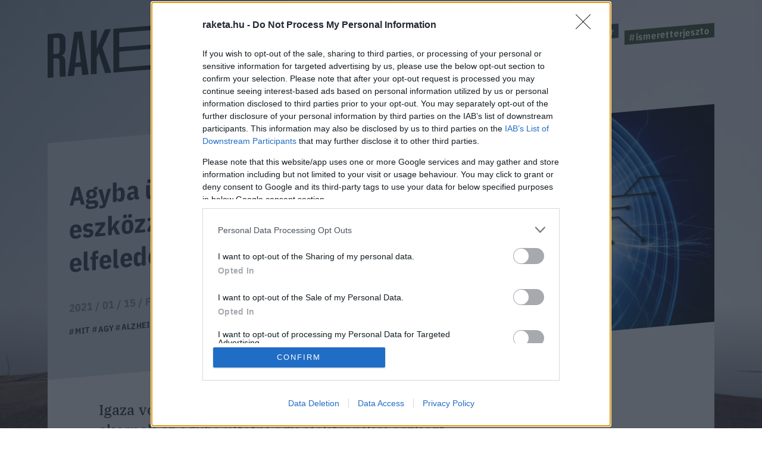

--- FILE ---
content_type: text/html; charset=UTF-8
request_url: https://raketa.hu/agyba-ultetheto-microchippel-ideznek-fel-az-elfeledett-emlekeket
body_size: 12415
content:
<!DOCTYPE html>
<html lang="hu-HU">
<head>
    <meta charset="UTF-8">
    <meta http-equiv="X-UA-Compatible" content="IE=11">
    <meta name="viewport" content="width=device-width, initial-scale=1.0">
        <title>Agyba ültethető eszközzel idéznék fel az elfeledett emlékeket - Raketa.hu</title>
    <link rel="stylesheet" href="https://maxcdn.bootstrapcdn.com/font-awesome/4.4.0/css/font-awesome.min.css">
    <link rel="stylesheet" href="https://fonts.googleapis.com/css?family=IBM+Plex+Sans:300,400,500,700&amp;display=swap&amp;subset=latin-ext">
    <link rel="stylesheet" href="https://fonts.googleapis.com/css?family=IBM+Plex+Sans+Condensed:300,400,500,700&amp;display=swap&amp;subset=latin-ext">
    <link rel="stylesheet" href="https://fonts.googleapis.com/css?family=IBM+Plex+Serif:400,500,700&amp;display=swap&amp;subset=latin-ext">
    <script src="https://www.google.com/recaptcha/api.js?render=6LcMO9cZAAAAAIVOTpQZD4F0dKzqljv_hD4GfqRF" async defer></script>
            
<script type="application/ld+json">
    {
        "@context": "https://schema.org",
        "@type": "NewsArticle",
        "headline": "Agyba ültethető eszközzel idéznék fel az elfeledett emlékeket",
        "image": [
            "https://raketa.hu/uploads/2021/01/agy-chip-microchip.jpg"
        ],
        "datePublished": "2021-01-15T11:00:36+00:00",
        "dateModified": "2021-01-15T11:00:36+00:00",
        "author": [{
            "@type": "Person",
            "name": "Felkai Ádám",
            "url": "https://raketa.hu/szerzo/felkai-adam"
        }]
    }
</script>

<script type="application/ld+json">
    {
        "@context": "https://schema.org",
        "@type": "BreadcrumbList",
        "itemListElement": [{
            "@type": "ListItem",
            "position": 1,
            "name": "Ember",
            "item": "https://raketa.hu/ember/"
        },{
            "@type": "ListItem",
            "position": 2,
            "name": "Agyba ültethető eszközzel idéznék fel az elfeledett emlékeket",
            "item": "https://raketa.hu/agyba-ultetheto-microchippel-ideznek-fel-az-elfeledett-emlekeket"
        }]
    }
</script>
        <script src="https://cdn.atmedia.hu/raketa.hu.js?20260130" async></script>
    <script src="https://jsc.native.azerion.com/site/1031919.js" async></script>
    <script>
    (function (w, d, s, l, i) {
        w[l] = w[l] || [];
        w[l].push({
            'gtm.start':
                new Date().getTime(), event: 'gtm.js'
        });
        var f = d.getElementsByTagName(s)[0],
            j = d.createElement(s), dl = l != 'dataLayer' ? '&l=' + l : '';
        j.async = true;
        j.src =
            'https://www.googletagmanager.com/gtm.js?id=' + i + dl;
        f.parentNode.insertBefore(j, f);
    })(window, document, 'script', 'dataLayer', 'GTM-TXM4W9JH');
</script>

<script>
    window.dataLayer = window.dataLayer || [];

    function gtag() {
        dataLayer.push(arguments);
    }

    gtag('consent', 'default', {
        'ad_user_data': 'denied',
        'ad_personalization': 'denied',
        'ad_storage': 'denied',
        'analytics_storage': 'denied',
        'wait_for_update': 500,
    });

    gtag('js', new Date());
    gtag('config', 'G-4X6DYZFV06');
</script>

<!-- Google tag (gtag.js) -->
<script async src="https://www.googletagmanager.com/gtag/js?id=AW-820564190"></script>
<script>
    window.dataLayer = window.dataLayer || [];
    function gtag(){dataLayer.push(arguments);}
    gtag('js', new Date());

    gtag('config', 'AW-820564190');
</script>

<script type="text/javascript">
    function wait_for_tcloaded() {
        window.__tcfapi('addEventListener', 2, function (tcData, listenerSuccess) {
            if (listenerSuccess) {
                if (tcData.eventStatus === 'useractioncomplete' || tcData.eventStatus === 'tcloaded') {
                    gtag('consent', 'update', {
                        ad_user_data: 'granted',
                        ad_personalization: 'granted',
                        ad_storage: 'granted',
                        analytics_storage: 'granted'
                    });
                }
            }
        });
    }

    function check_tcfapi_is_ready() {
        if (typeof __tcfapi !== 'undefined') {
            wait_for_tcloaded();
        } else {
            setTimeout(check_tcfapi_is_ready, 500);
        }
    }

    check_tcfapi_is_ready();
</script>    <meta name="article:published_time" content="2021-01-15T11:00:36+00:00">
<meta name="description" content="Igaza volt az összeesküvés-elméleteknek, tényleg be akarnak az agyba ültetni egy elektronikai eszközt. Ezt azonban egyrészről gyógyítási céllal teszik, másrészt hasonló technológiát – agyi implantátumot – orvosi felhasználásból már alkalmaznak egy ideje.">
<meta name="keywords" content="MIT, agy, alzheimer-kór, stroke, CHIP, demencia, hippokampusz">
<meta property="og:title" content="Agyba ültethető eszközzel idéznék fel az elfeledett emlékeket">
<meta property="og:site_name" content="raketa.hu">
<meta property="og:url" content="https://raketa.hu/agyba-ultetheto-microchippel-ideznek-fel-az-elfeledett-emlekeket">
<meta property="og:type" content="article">
<meta property="og:locale" content="hu_HU">
<meta property="og:description" content="Igaza volt az összeesküvés-elméleteknek, tényleg be akarnak az agyba ültetni egy elektronikai eszközt. Ezt azonban egyrészről gyógyítási céllal teszik, másrészt hasonló technológiát – agyi implantátumot – orvosi felhasználásból már alkalmaznak egy ideje.">
<meta property="og:image" content="https://raketa.hu/uploads/2021/01/agy-chip-microchip.jpg">
<meta name="csrf-param" content="_csrf_56ff38a93367c054d803991f1cd066ed">
<meta name="csrf-token" content="4xltqCcscB1hBkAMxMrB4IeoVC5_dEZ-c-oe1eEmfPOMIDXATU0_QhdCD0aCm5G41vgMbEwCDh0Br0_iiU45rA==">

<link href="https://raketa.hu/agyba-ultetheto-microchippel-ideznek-fel-az-elfeledett-emlekeket" rel="canonical">
<link href="/assets/bfbab03f/8acd3968/css/lightbox.css" rel="stylesheet">
<link href="/assets/9dd3c6b/ea0ab08d/css/style.css" rel="stylesheet">
<script src="/assets/d76d2299/49caf3ac/raven.min.js"></script>
<script>Raven.config("https://897f157ecfe34242a39a24dbb91f8ec6@sentry.mito.hu/174", {"tags":{"php_version":"8.1.2-1ubuntu2.23"},"whitelistUrls":["http://raketa.hu","https://raketa.hu","http://staging.raketa.hu","https://staging.raketa.hu"],"release":"ff313c7","environment":"production"}).install();</script>    <script type="text/javascript" src="https://pegapoll.com/js/iframeResizer.min.js"></script>
    <meta name="facebook-domain-verification" content="390fusc5silegj7rswoq461x9d7hed" />
</head>
<body>
<noscript><iframe src="https://www.googletagmanager.com/ns.html?id=GTM-TXM4W9JH" height="0" width="0" style="display:none;visibility:hidden"></iframe></noscript>
<div id="fb-root"></div>
<script async defer crossorigin="anonymous" src="https://connect.facebook.net/hu_HU/sdk.js#xfbml=1&version=v14.0" nonce="fI33naL2"></script>


<div class="outer">
        <header class="header">
    <div class="workspace">
        <h1>
            <a class="ga-click-event" data-ga_category="Főoldal" data-ga_action="Rakéta logo" href="/" aria-label="Rakéta logo">
                <svg class="header__logo" viewBox="0 0 550.15 181.33">
                    <g transform="matrix(.13333 0 0 -.13333 0 181.33)">
                        <path d="m126.28 859.01v-347.73l71.985 5.899c41.675 3.41 63.144 26.386 63.144 75.875v206.31c0 49.512-21.469 68.953-63.144 65.547zm263.92-827.15-126.26-10.32-6.304 335.44c-1.293 49.41-21.496 68.961-75.805 64.535l-55.551-4.55v-406.68l-126.28-10.289v943.04l198.27 16.199c136.36 11.121 189.43-34.05 189.43-161.36v-147.36c0-86.055-25.269-138.81-83.348-167.13 59.317-16.348 78.282-66.672 79.52-157.35l6.332-294.17"></path>
                        <path d="m718.19 335.67-47.981 426.33-10.102 104.1-10.101-105.75-47.981-434.19zm10.125-93.461-136.42-11.149-20.207-184.38-138.89-11.34 143.96 954.8 166.7 13.622 143.96-931.27-138.89-11.371-20.207 181.09"></path>
                        <path d="m1107 543.09-44.17-110.91v-345.37l-126.29-10.332v943.04l126.29 10.32v-401.97l175.5 416.31 133.86 10.95-184.36-402.9 193.2-539.43-136.39-11.148-137.64 441.43"></path>
                        <path d="m2324.6 1195.4-88.36-7.23 95.96 161.1 131.32 10.73zm949.59-833.65v-94.297l-1849.9-151.12v943.04l1843.6 150.64v-94.33l-1717.3-140.3v-312.36l1692.1 138.23v-94.321l-1692.1-138.22v-347.76l1723.6 140.81"></path>
                        <path d="m3713.6 1152.1-138.93-11.33v-848.73l-126.26-10.321v848.73l-138.9-11.34v94.31l404.09 33.01v-94.33"></path>
                        <path d="m3957 600.31-47.97 426.33-10.1 104.11-10.11-105.76-47.95-434.18zm10.11-93.472-136.37-11.145-20.2-184.38-138.9-11.367 143.97 954.83 166.67 13.62 143.93-931.3-138.89-11.339-20.21 181.08"></path>
                    </g>
                </svg>
            </a>
        </h1>
        <a class="header__hamburger mobile-only ga-click-event" data-ga_category="Főoldal" data-ga_action="Menü" data-ga_label="Menü kinyitása" href="#" aria-label="Menü">
            <svg viewBox="0 0 37 27">
                <g fill="#d8e1e8" fill-rule="evenodd">
                    <path d="m0 1h37v4h-37z"></path>
                    <path d="m0 11h37v4h-37z"></path>
                    <path d="m0 21h37v4h-37z"></path>
                </g>
            </svg>
        </a>
        <nav class="nav">
            <ul class="nav__tags">
                                                                                        <li><a class="tag tag--blue ga-click-event" data-ga_category="Főoldal" data-ga_action="Hashtag" data-ga_label="kozossegi-media" href="https://raketa.hu/tag/kozossegi-media" title="#kozossegi-media">#kozossegi-media</a></li>
                                                                            <li><a class="tag tag--green ga-click-event" data-ga_category="Főoldal" data-ga_action="Hashtag" data-ga_label="klimavaltozas" href="https://raketa.hu/tag/klimavaltozas" title="#klimavaltozas">#klimavaltozas</a></li>
                                                                            <li><a class="tag tag--yellow ga-click-event" data-ga_category="Főoldal" data-ga_action="Hashtag" data-ga_label="jovo-2050" href="https://raketa.hu/tag/jovo-2050" title="#jovo-2050">#jovo-2050</a></li>
                                                                            <li><a class="tag tag--blue ga-click-event" data-ga_category="Főoldal" data-ga_action="Hashtag" data-ga_label="fekete-tukor" href="https://raketa.hu/tag/fekete-tukor" title="#fekete-tukor">#fekete-tukor</a></li>
                                                                            <li><a class="tag tag--green ga-click-event" data-ga_category="Főoldal" data-ga_action="Hashtag" data-ga_label="ismeretterjeszto" href="https://raketa.hu/tag/ismeretterjeszto" title="#ismeretterjeszto">#ismeretterjeszto</a></li>
                                                </ul>
            <ul class="nav__links">
                <li><a class="ga-click-event" data-ga_category="Főoldal" data-ga_action="Menü" data-ga_label="Bolygó" href="https://raketa.hu/kategoria/bolygo" title="Bolygó">Bolygó</a></li>
                <li><a class="ga-click-event" data-ga_category="Főoldal" data-ga_action="Menü" data-ga_label="Ember" href="https://raketa.hu/kategoria/ember" title="Ember">Ember</a></li>
                <li><a class="ga-click-event" data-ga_category="Főoldal" data-ga_action="Menü" data-ga_label="Garázs" href="https://raketa.hu/kategoria/garazs" title="Garázs">Garázs</a></li>
                <li><a class="ga-click-event" data-ga_category="Főoldal" data-ga_action="Menü" data-ga_label="Techno" href="https://raketa.hu/kategoria/techno" title="Techno">Techno</a></li>
                <li><a class="ga-click-event" data-ga_category="Főoldal" data-ga_action="Menü" data-ga_label="Tudás" href="https://raketa.hu/kategoria/tudas" title="Tudás">Tudás</a></li>
                <li><a class="ga-click-event" data-ga_category="Főoldal" data-ga_action="Menü" data-ga_label="Űr" href="https://raketa.hu/kategoria/ur" title="Űr">Űr</a></li>
                <li><a href="#" class="newsletter-sign" data-ga_category="Főoldal" data-ga_action="Menü" data-ga_label="Hírlevél" title="Hírlevél">Hírlevél</a></li>
                <span class="desktop-only search__trigger" data-ga_category="Főoldal" data-ga_action="Menü" data-ga_label="Keresés">
                    <svg viewBox="0 0 20 20">
                        <path d="m14 8.5c0-1.5141-0.53813-2.8093-1.6144-3.8856s-2.3715-1.6144-3.8856-1.6144c-1.5141 0-2.8093 0.53813-3.8856 1.6144s-1.6144 2.3715-1.6144 3.8856c0 1.5141 0.53813 2.8093 1.6144 3.8856s2.3715 1.6144 3.8856 1.6144c1.5141 0 2.8093-0.53813 3.8856-1.6144s1.6144-2.3715 1.6144-3.8856zm6 9.9615c0 0.41667-0.15224 0.77724-0.45673 1.0817s-0.66506 0.45673-1.0817 0.45673c-0.43269 0-0.79327-0.15224-1.0817-0.45673l-4.1226-4.1106c-1.4343 0.99359-3.0329 1.4904-4.7957 1.4904-1.1458 0-2.2416-0.22236-3.2873-0.66707-1.0457-0.44471-1.9471-1.0457-2.7043-1.8029-0.75721-0.75721-1.3582-1.6587-1.8029-2.7043-0.44471-1.0457-0.66707-2.1414-0.66707-3.2873s0.22236-2.2416 0.66707-3.2873c0.44471-1.0457 1.0457-1.9471 1.8029-2.7043 0.75721-0.75721 1.6587-1.3582 2.7043-1.8029 1.0457-0.44471 2.1414-0.66707 3.2873-0.66707s2.2416 0.22236 3.2873 0.66707c1.0457 0.44471 1.9471 1.0457 2.7043 1.8029 0.75721 0.75721 1.3582 1.6587 1.8029 2.7043 0.44471 1.0457 0.66707 2.1414 0.66707 3.2873 0 1.7628-0.4968 3.3614-1.4904 4.7957l4.1226 4.1226c0.29648 0.29647 0.44471 0.65705 0.44471 1.0817z"></path>
                    </svg>
                </span>
                <form class="mobile-only inline-search" method="GET" action="/kereses">
                    <svg viewBox="0 0 20 20">
                        <path d="m14 8.5c0-1.5141-0.53813-2.8093-1.6144-3.8856s-2.3715-1.6144-3.8856-1.6144c-1.5141 0-2.8093 0.53813-3.8856 1.6144s-1.6144 2.3715-1.6144 3.8856c0 1.5141 0.53813 2.8093 1.6144 3.8856s2.3715 1.6144 3.8856 1.6144c1.5141 0 2.8093-0.53813 3.8856-1.6144s1.6144-2.3715 1.6144-3.8856zm6 9.9615c0 0.41667-0.15224 0.77724-0.45673 1.0817s-0.66506 0.45673-1.0817 0.45673c-0.43269 0-0.79327-0.15224-1.0817-0.45673l-4.1226-4.1106c-1.4343 0.99359-3.0329 1.4904-4.7957 1.4904-1.1458 0-2.2416-0.22236-3.2873-0.66707-1.0457-0.44471-1.9471-1.0457-2.7043-1.8029-0.75721-0.75721-1.3582-1.6587-1.8029-2.7043-0.44471-1.0457-0.66707-2.1414-0.66707-3.2873s0.22236-2.2416 0.66707-3.2873c0.44471-1.0457 1.0457-1.9471 1.8029-2.7043 0.75721-0.75721 1.6587-1.3582 2.7043-1.8029 1.0457-0.44471 2.1414-0.66707 3.2873-0.66707s2.2416 0.22236 3.2873 0.66707c1.0457 0.44471 1.9471 1.0457 2.7043 1.8029 0.75721 0.75721 1.3582 1.6587 1.8029 2.7043 0.44471 1.0457 0.66707 2.1414 0.66707 3.2873 0 1.7628-0.4968 3.3614-1.4904 4.7957l4.1226 4.1226c0.29648 0.29647 0.44471 0.65705 0.44471 1.0817z"></path>
                    </svg>
                    <input type="text" name="q" placeholder="Keresés">
                </form>
            </ul>
        </nav>
    </div>
</header>        <form class="search" method="GET" action="/kereses">
    <div class="search__body"><a class="search__close" href="#">
            <svg viewBox="0 0 51 51">
                <rect transform="rotate(45)" x="2.0624" y="-.89974" width="68" height="3" fill="#d8d8d8" fill-rule="evenodd"></rect>
                <polygon transform="rotate(-45 20.772 40.328)" points="0.85355 35.04 0.85355 32.04 67.854 32.04 67.854 35.04" fill="#d8d8d8" fill-rule="evenodd"></polygon>
            </svg></a>
        <div class="search__form">
            <input type="text" name="q">
            <button class="ga-click-event" data-ga_category="Keresés" data-ga_action="Keresés indítása"><span>Keresés</span></button>
        </div>
    </div>
</form>    <div class="body">
        
<div class="longform" data-background="#14192c,/assets/9dd3c6b/ea0ab08d/img/bg-post.jpg">
    <div class="workspace post-article" data-article_id="50756" data-title="Agyba ültethető eszközzel idéznék fel az elfeledett emlékeket" data-url="https://raketa.hu/agyba-ultetheto-microchippel-ideznek-fel-az-elfeledett-emlekeket">
                    <div class="adv adv--full desktop-only">
                <div id="raketa_cikk_fekvo_1"></div>
            </div>
                <div class="longform__head">
            <h1 class="longform__title">Agyba ültethető eszközzel idéznék fel az elfeledett emlékeket</h1>
            <div class="longform__details">2021 / 01 / 15 / <a class="ga-click-event" data-ga_category="Cikkoldal" data-ga_action="Szerző" data-ga_label="Felkai Ádám" href="https://raketa.hu/szerzo/felkai-adam">Felkai Ádám</a></div>
            <div class="longform__hash">
                                                            <span><a class="ga-click-event" data-ga_category="Cikkoldal" data-ga_action="Hashtag" data-ga_label="MIT" href="https://raketa.hu/tag/mit">#MIT</a></span>
                                            <span><a class="ga-click-event" data-ga_category="Cikkoldal" data-ga_action="Hashtag" data-ga_label="agy" href="https://raketa.hu/tag/agy">#agy</a></span>
                                            <span><a class="ga-click-event" data-ga_category="Cikkoldal" data-ga_action="Hashtag" data-ga_label="alzheimer-kór" href="https://raketa.hu/tag/alzheimer-kor">#alzheimer-kór</a></span>
                                            <span><a class="ga-click-event" data-ga_category="Cikkoldal" data-ga_action="Hashtag" data-ga_label="stroke" href="https://raketa.hu/tag/stroke">#stroke</a></span>
                                                </div>
                            <img class="longform__img" src="/uploads/2021/01/agy-chip-microchip-768x512.jpg" width="768" height="512" alt="Agyba ültethető eszközzel idéznék fel az elfeledett emlékeket">
                                            </div>
        <div class="longform__body" data-sticky-container="true">
            <div class="longform__author desktop-only">
                                    <div class="adv adv--vertical desktop-only sticky-zone" data-margin-top="15">
                        <div id="raketa_cikk_jobb_1"></div>
                    </div>
                            </div>
            <div class="longform__content">
                <div class="longform__lead">Igaza volt az összeesküvés-elméleteknek, tényleg be akarnak az agyba ültetni egy elektronikai eszközt. Ezt azonban egyrészről gyógyítási céllal teszik, másrészt hasonló technológiát – agyi implantátumot – orvosi felhasználásból már alkalmaznak egy ideje.</div>
                <div class="longform__topdecor"></div>
                                                            <div class="adv adv--roadblock">
                            <div id="raketa_cikk_roadblock_1"></div>
                        </div>
                                                    <div class="longform__text">
                    <p>2013 első tíz legfontosabb technológiai áttöréseinek egyike volt az MIT találmánya, amely mostanában, nagyjából egy évtizeddel később, több amerikai egyetem összefogásából fog gyakorlatban alkalmazható gyümölcsöt hozni – <a href="https://edition.cnn.com/2013/05/07/tech/brain-memory-implants-humans/index.html?utm_source=feedburner&amp;utm_medium=feed&amp;utm_campaign=Feed%3A+rss%2Fcnn_tech+%28RSS%3A+CNN+-+Technology%29" target="_blank">számol be róla a CNN</a>. Az eszköz, lényegében egy mikroelektronikai szerkezet, amely elérhetővé teszi a különböző patológiás elváltozások miatt elérhetetlen memóriafunkciókat, két éven belül beültethető lesz néhány önkéntesbe. Az orvosi alkalmazásig sincs hátra sok idő – erre 5-10 éven belül kerülhet sor.</p>
<p>Az eszköz működéséhez azt kellett megfejteni, hogy az emberi agy miként állítja, tárolja el, majd hívja elő a hosszútávú emlékeket. Ezután pedig lehetségessé válik a folyamat leutánozása azokon az agyi területeken, melyek valamilyen okból – ez lehet stroke vagy helyi trauma – megsérültek. A működési elv meglehetősen egyszerű: megvizsgálják, hogy az agy ép részén miként zajlik az emlékezés folyamata, majd ezen adat felhasználásával előre jelzik, hogy miként kellene viselkedniük a sejteknek a sérült területen. Ezután elektródák segítségével „veszik rá” a sérült részen található sejteket, hogy úgy lássák a feladatuk, mint az ép területen található társaik.</p>
<p>A kutatók jelenleg a <a href="https://www.wikiwand.com/hu/Hippokampusz" target="_blank">hippokampuszra (hippocampus)</a> koncentrálnak. A hippokampusz az előagy (nagyagy) egy része, az emberben a halántéklebeny csúcsában, a hatrétegű agykéreg (neocortex) alatt található képlet. A hippokampusz nélkülözhetetlen az információk, események memorizálásában, és a rövidtávú emlékek itt válnak hosszútávúakká. A tudósok megvizsgálták, hogy milyen elektromos jel továbbítódik az idegsejtekben a hosszútávú emlékek megszületésekor, majd matematikai modellezéssel leutánozták ezeket a jeleket elektronikai eszközök segítségével. Jelenleg ezen jelek támogatása és megerősítése (vagyis „kijavítása”) folyik a hippokampuszban, ugyanakkor egyre inkább abba az irányba kezd a kutatás elmozdulni, hogy a bejövő és kimenő jelek elegendő tanulmányozása után talán az egész hippokampusz megkerülhető lenne.</p>
<p>Patkányokon és majmokon végzett kísérletek alapján több agyi funkció is kiváltható az elektródákból érkező jelekkel. Kérdés persze, hogy mekkora lesz az idegenkedés az agyba ültethető elektronikával szemben, amikor a régóta várt oltásokat is sötét összeesküvés-elméletek szegélyezik. A válasz pedig, hogy az agyi implantátum már 15 éve létező technológia a gyógyászatban – súlyos epilepsziásoknál és Parkinson-kórban szenvedőknél alkalmazzák, és eddig 80 000 emberbe ültettek be ilyen gyógyászati eszközt. Vagyis a most fejlesztés alatt álló technológiával szemben sem lesz remélhetőleg akkora a felhördülés. A kutatók optimista meglátása szerint legalábbis a hasonló technológiák elfogadottabbak ma, mint 10 éve voltak.</p>
<p>Az alapelvek kidolgozása után a technológia lekicsinyítése maradt hátra, mivel egyelőre nem annyira egy eszközről van szó, mint inkább teljes gépparkról. Emberi testbe ültethető szerkezet kidolgozására azonban 10 éven belül sor kerülhet. A stroke szövődményeinek a gyógyításáról és a különböző agysérülések kezeléséről már esett szó, a végső cél azonban az Alzheimer gyógyítása. Ez utóbbi azonban azért jelentősebb kihívás, mert ebben az esetben nem egy agyi terület sérül, hanem a betegség a páciens agyának több régióját is érinti. Különösen igaz ez a betegség kései szakaszaira, melyekben ez az eszköz sem fog épp ezért segítséget jelenteni. A korai demenciát azonban a gyógyszeres kezelésnek és ennek az eszköznek a kombinációjával eredményesen lehet majd gyógyítani. A gyógyszerek ugyanis feljavíthatják a sérült területek környékén található sejtek teljesítményét, míg ez az eszköz a sérült részek funkcióit válthatja ki. Ám mindez csak a középsúlyos memórizavarban szenvedők esetén jelenthet segítséget, súlyosabb betegeknél egyszerűen nem marad elég agyban keletkezett jel, amellyel a készülék dolgozni tudna. Korábban egyébként <a href="https://raketa.hu/egy-miskolci-haziorvos-kezdemenyezese-a-demencia-korai-kiszuresere">már mi is írtunk egy miskolci háziorvos, Dr. Kázár Ágnes kezdeményezéséről</a>, aki épp arra törekedne, hogy ezt a betegséget még a könnyebben kezelhető, korai szakaszában próbálják kiszűrni, mert jelenleg sokan csak későn keresnek orvosi segítséget.</p>
<p><em>(Címlapkép/nyitókép: Pixabay)</em></p>
<h2>További cikkek a Rakétán:</h2>
<p>    <a href="https://raketa.hu/mely-gondolatok-feldolgozasa-az-agyban" class="boxed_inside">
                    <img class="boxed_inside__img lazy-img" data-src="https://raketa.hu/uploads/2020/09/agy-768x512.jpg" width="768" height="512" alt="">
                <span class="boxed_inside__article">
            <span class="boxed_inside__title">Hogyan dolgozza fel az agy a "mély" gondolatokat?</span>
            <span class="boxed_inside__text">Forgács Bálint, az ELTE Kognitív Pszichológia Tanszék munkatársának legújabb kutatása új kérdéseket vet fel az agyi információtárolás területén, mert úgy tűnik, a fogalmi rendszer építőkövei nem tapasztalati alapúak.

&nbsp;</span>
        </span>
    </a>
</p>
<p>    <a href="https://raketa.hu/felfedeztek-egy-anyagot-amivel-az-emberi-agy-osszekotheto-a-gepekkel" class="boxed_inside">
                    <img class="boxed_inside__img lazy-img" data-src="https://raketa.hu/uploads/2020/08/GettyImages-562878321_agy-768x576.jpg" width="768" height="576" alt="">
                <span class="boxed_inside__article">
            <span class="boxed_inside__title">Felfedeztek egy anyagot, amivel az emberi agy összeköthető a gépekkel</span>
            <span class="boxed_inside__text">A Pedot nevű konjugált polimert eddig antisztatikus védőrétegként használták, de most kiderült, hogy akár implantátumok beültetésében vagy az energiatárolásban is fontos szerepe lehet.</span>
        </span>
    </a>
</p>
<p>    <a href="https://raketa.hu/elo-agyszovet-kiserletek-es-etikai-kerdeseik" class="boxed_inside">
                    <img class="boxed_inside__img lazy-img" data-src="https://raketa.hu/uploads/2020/03/pikrepo.com-1-768x576.jpg" width="768" height="576" alt="">
                <span class="boxed_inside__article">
            <span class="boxed_inside__title">Élő agyszövet kísérletek - és etikai kérdéseik</span>
            <span class="boxed_inside__text">Egy orvos-etikus beszámolója a tudatosságunkban szerepet játszó agyszövetekkel való munka nyitott kérdéseiről.</span>
        </span>
    </a>
</p>
<p><div class="inline-box facebook-box"><h2>Ha tetszett ez a cikk, kövess minket a Facebookon is!</h2></p>
<p><center></p>
<div class="fb-page" data-href="https://www.facebook.com/raketa.hu/" data-tabs="" data-width="500" data-height="" data-small-header="false" data-adapt-container-width="true" data-hide-cover="false" data-show-facepile="true">
<blockquote class="fb-xfbml-parse-ignore" cite="https://www.facebook.com/raketa.hu/"><p><a href="https://www.facebook.com/raketa.hu/" target="_blank">Rakéta.hu</a></p>
</blockquote>
</div>
<p></center></p>
<p>
</div></p>
                                                                                    <div class="adv adv--roadblock">
                            <div id="raketa_cikk_roadblock_2"></div>
                        </div>
                                        <br class="clear">
                </div>
                <div class="fb-share-button" data-ga_category="Cikkoldal" data-ga_action="FB megosztás" data-href="https://raketa.hu/agyba-ultetheto-microchippel-ideznek-fel-az-elfeledett-emlekeket" data-layout="button_count" data-size="small"></div>
            </div>
        </div>
        
<div class="post__related">
    <div class="post__related__box">
                <a href="https://w.roadster.hu/culture/tisztelet-magunk-es-masok-fele-miert-fontos-kijelolni-a-hatarainkat" class="post__related__item ga-click-event has-image" data-ga_category="Cikkoldal" data-ga_action="Cikk ajánló" data-ga_label="Cikk ajánló">
	                        <img class="post__related__item__img" src="https://w.roadster.hu/app/uploads/2025/12/GettyImages-2214002796-1-768x768.jpg" alt="Tisztelet magunk és mások felé – miért fontos kijelölni a határainkat?">
	                    <div class="post__related__item__container">
                <div class="post__related__item__title">Tisztelet magunk és mások felé – miért fontos kijelölni a határainkat?</div>
                <div class="post__related__item__lead"><p>A szezon eleganciája nemcsak a megjelenésen múlik, hiszen a figyelmesség, a finom gesztusok és a személyes határok tiszteletben tartása ugyanúgy a harmonikus ünnepek részei, mint egy jól megválasztott összeállítás. Akár családi vacsoráról, baráti összejövetelről vagy évzáró partiról van szó, a megfelelő kommunikáció, illetve az önazonosság megkerülhetetlen ahhoz, hogy mindenki felszabadultan érezhesse magát. A JTI protokoll- és etikett szakértője, Dr. Kibédi-Varga Katalin segít eligazodni abban, hogyan jelöljük ki határainkat úgy, hogy közben az ünnepi események könnyedek és elegánsak maradjanak.</p>
</div>
                                    <div style="visibility: hidden"></div>
                            </div>
        </a>
            <a href="https://player.hu/auto-motor-2/byd-fehervar-autocentrum-szabo" class="post__related__item ga-click-event has-image" data-ga_category="Cikkoldal" data-ga_action="Cikk ajánló" data-ga_label="Cikk ajánló">
	                        <img class="post__related__item__img" src="https://player.hu/uploads/2025/12/byd-autocentrum-szabo-player-3.jpg" alt="A jövő megérkezett Fehérvárra – az ország egyik legmodernebb BYD szalonjában jártunk">
	                    <div class="post__related__item__container">
                <div class="post__related__item__title">A jövő megérkezett Fehérvárra – az ország egyik legmodernebb BYD szalonjában jártunk</div>
                <div class="post__related__item__lead">Ha eddig azt hitted, hogy az autóvásárlás a papírmunkáról és a hónapokig tartó várakozásról szól, akkor ideje újra átgondolni. Székesfehérváron olyat mutatott az Autócentrum Szabó, ami téged is érdekelhet, ha a jövő autózását keresed.</div>
                                    <div style="visibility: hidden"></div>
                            </div>
        </a>
        </div>
</div>                    <div class="adv adv--full mobile-only">
                <div id="raketa_cikk_fekvo_2"></div>
            </div>
            </div>
    <div class="offer-wrapper">
        <!-- autószalon START-->
        <div class="home__wrapper">
    <div class="home__offer home__offer--auto home__offer--store">
        <img class="logo lazy-img" data-src="/assets/9dd3c6b/ea0ab08d/img/roadster-store-logo-square.jpg" width="278" height="278" alt="Roadster Store logo"/>
        <div class="home__offer__title">
            <span>KARÁCSONY<span class="autoszalon--small">ÜNNEPI AJÁNLATOK A ROADSTERTŐL</span></span>
        </div>
        <div class="home__offer__clip">
            <div class="workspace">
                                <a class="home__offer__item ga-click-event" href="https://roadster.hu/store/csomagok/1-eves-roadster-elofizetes-lush-kenyezteto-csomag?utm_source=roadster-ebox&utm_medium=Raketa" target="_blank" data-ga_category="Szponzor dobox" data-ga_action="Termék" data-ga_label="Roadster Store">
                    <img class="home__offer__item__img lazy-img" data-src="https://roadster.hu/uploads/2025/11/Pictures-16-500x500.png" width="279" height="279" alt=""/>
                    <span class="home__offer__item__title">1 éves ROADSTER előfizetés + Lush kényeztető csomag</span>
                    <span class="home__offer__item__price">12.990 Ft</span>
                </a>
                                <a class="home__offer__item ga-click-event" href="https://roadster.hu/store/csomagok/1-eves-roadster-elofizetes-ays-illat-csomag?utm_source=roadster-ebox&utm_medium=Raketa" target="_blank" data-ga_category="Szponzor dobox" data-ga_action="Termék" data-ga_label="Roadster Store">
                    <img class="home__offer__item__img lazy-img" data-src="https://roadster.hu/uploads/2025/11/Pictures-21-500x500.png" width="279" height="279" alt=""/>
                    <span class="home__offer__item__title">1 éves ROADSTER előfizetés + AYS illat csomag</span>
                    <span class="home__offer__item__price">12.990 Ft</span>
                </a>
                                <a class="home__offer__item ga-click-event" href="https://roadster.hu/store/csomagok/gyujtoi-kollekcio-2023?utm_source=roadster-ebox&utm_medium=Raketa" target="_blank" data-ga_category="Szponzor dobox" data-ga_action="Termék" data-ga_label="Roadster Store">
                    <img class="home__offer__item__img lazy-img" data-src="https://roadster.hu/uploads/2025/09/Pictures-7-500x500.png" width="279" height="279" alt=""/>
                    <span class="home__offer__item__title">Gyűjtői kollekció: 2023</span>
                    <span class="home__offer__item__price">7.000 Ft</span>
                </a>
                                <a class="home__offer__item ga-click-event" href="https://roadster.hu/store/csomagok/1-eves-roadster-elofizetes-celebration-csomag?utm_source=roadster-ebox&utm_medium=Raketa" target="_blank" data-ga_category="Szponzor dobox" data-ga_action="Termék" data-ga_label="Roadster Store">
                    <img class="home__offer__item__img lazy-img" data-src="https://roadster.hu/uploads/2025/11/Pictures-18-500x500.png" width="279" height="279" alt=""/>
                    <span class="home__offer__item__title">1 éves ROADSTER előfizetés + Celebration csomag</span>
                    <span class="home__offer__item__price">12.990 Ft</span>
                </a>
                            </div>
        </div><a class="home__offer__more ga-click-event" href="https://roadster.hu/store/csomagok/" target="_blank" data-ga_category="Szponzor dobox" data-ga_action="További ajánlatok"><span>További ajánlatok</span></a>
    </div>
</div>        <!-- autószalon END-->
    </div>
    <div class="workspace">
        <div class="post__suggested">
    <div class="post__suggested__title">Ezek is érdekelhetnek</div>
    <div class="post__suggested__wrapper" data-type="_mgwidget" data-widget-id="1786140"></div>
</div>

<div class="post__bottomdecor">
    <div class="post__bottomdecor__helper"></div>
</div>

<script>(function(w,q){w[q]=w[q]||[];w[q].push(["_mgc.load"])})(window,"_mgq");</script>
    </div>
</div>


<div class="mobile-promo-box" style="background-image: url('/uploads/2026/01/victor-freitas-cE31OaOfjbw-unsplash.jpg');">
    <a href="https://player.hu/eletmod/active-21-napos-eletmodvalto-program" class="ga-click-event" data-ga_category="Cikkoldal" data-ga_action="Mobil kiemelt cikkek" data-ga_label="A tested nem ellenség, hanem rendszer – így állítja át 21 nap alatt ez a program">
        <div class="title">A tested nem ellenség, hanem rendszer – így állítja át 21 nap alatt ez a program</div>
        <div style="visibility: hidden; height: 0;"></div>
            </a>
    <small>Hirdetés</small>
    <div class="close-btn" tabindex="0" role="button"></div>
</div>
    </div>
    
<footer class="footer">
    <div class="footer__partners">
        <div class="footer__partners__title">Van még pár remek magazinunk. Ismered őket?</div>
        <div class="workspace">
            <a href="https://roadster.hu" class="footer__partner footer__partner--roadster ga-click-event" data-ga_category="Főoldal" data-ga_action="Magazinajánló" data-ga_label="Roadster"><img class="lazy-img" data-src="/assets/9dd3c6b/ea0ab08d/img/logo-roadster.svg" width="143" height="18" alt="roadster"><span>High-lifestyle Magazin</span></a>
            <a href="https://www.csakfoci.hu" class="footer__partner footer__partner--csakfoci ga-click-event" data-ga_category="Főoldal" data-ga_action="Magazinajánló" data-ga_label="Csakfoci"><img class="lazy-img" data-src="/assets/9dd3c6b/ea0ab08d/img/logo-csakfoci.svg" width="143" height="30" alt="csakfoci"><span>Foci magazin</span></a>
            <a href="https://player.hu" class="footer__partner footer__partner--player ga-click-event" data-ga_category="Főoldal" data-ga_action="Magazinajánló" data-ga_label="Player"><img class="lazy-img" data-src="/assets/9dd3c6b/ea0ab08d/img/logo-player.svg" width="143" height="33" alt="player"><span>Lifestyle férfimagazin</span></a>
            <a href="https://roadster.hu/w/" class="footer__partner ga-click-event" data-ga_category="Főoldal" data-ga_action="Magazinajánló" data-ga_label="W by Roadster"><img class="lazy-img" data-src="/assets/9dd3c6b/ea0ab08d/img/w_logo.png" width="143" height="54" alt="w by roadster"><span>Női magazin</span></a>
        </div>
    </div>
    <div class="footer__trailer">
        <div class="workspace">
            <div class="footer__misc"><span class="footer__copy">&copy; Copyright 2026 Player Media Group Zrt.</span>
                <div class="footer__links">
                    <a data-ga_category="Főoldal" data-ga_action="Menü" data-ga_label="Impresszum" href="/impresszum">Impresszum</a>
                    <a data-ga_category="Főoldal" data-ga_action="Menü" data-ga_label="Szerzői jogok" href="/szerzoi-jogok">Szerzői jogok</a>
                    <a data-ga_category="Főoldal" data-ga_action="Menü" data-ga_label="Médiaajánlat" href="/mediaajanlat">Médiaajánlat</a>
                    <a data-ga_category="Főoldal" data-ga_action="Menü" data-ga_label="PR-archívum" href="/kategoria/pr-archivum">PR-archívum</a>
                    <a data-ga_category="Főoldal" data-ga_action="Menü" data-ga_label="Adatvédelmi tájékoztató" href="/adatvedelmi-tajekoztato">Adatvédelmi tájékoztató</a>
                </div>
            </div>
            <script async defer crossorigin="anonymous" src="https://connect.facebook.net/hu_HU/sdk.js#xfbml=1&version=v10.0" nonce="EIpCCpae"></script>
            <div class="footer__facebook">
                <div class="fb-page"
                     data-ga_category="Főoldal" data-ga_action="FB widget"
                     data-href="https://www.facebook.com/raketa.hu"
                     data-small-header="true"
                     data-adapt-container-width="true"
                     data-hide-cover="false"
                     data-show-facepile="false">
                    <blockquote cite="https://www.facebook.com/raketa.hu" class="fb-xfbml-parse-ignore">
                        <a href="https://www.facebook.com/raketa.hu">Rakéta.hu</a>
                    </blockquote>
                </div>
            </div>
        </div>
    </div>
</footer>

<div id="dialog-welcome">
    <a href="#" class="close"></a>
    <div class="welcome-title">
        <div>HELLO, EZ ITT A</div>
        <div>RAKÉTA</div>
        <div>Kövess minket a Facebookon!</div>
    </div>
    <div class="welcome-text">
        <div>A jövő legizgalmasabb cikkeit találod nálunk!</div>
        <div class="fb-page" data-href="https://www.facebook.com/raketahu/" data-tabs=""><blockquote cite="https://www.facebook.com/raketahu/" class="fb-xfbml-parse-ignore"><a href="https://www.facebook.com/raketahu/">Raketa</a></blockquote></div>
    </div>
</div>
<div id="newsletter-modal" class="newsletter-subscribe">
    <a href="#" class="close"></a>
    <div class="title">Hírlevél feliratkozás</div>
    <i class="icon--combined fa fa-envelope-o"></i>
    <p>Ne maradj le a jövőről! Iratkozz fel a hírlevelünkre, és minden héten elküldjük neked a legfrissebb és legérdekesebb híreket a technológia és a tudomány világából.</p>
    <form action="/hirlevel/feliratkozas" method="get" lang="hu">
        <input id="age" name="age" type="hidden" value=""/>
        <div class="subscribe-input-wrap">
            <input type="text" class="subscribe-input" name="fname" placeholder="Beceneved" required="required"/>
            <input type="email" class="subscribe-input" name="email" placeholder="E-mail címed" required="required"/>
        </div>
        <div class="newsletter-error-message"></div>
        <div class="gdpr">
            <div>
                <fieldset>
                    <label for="gdpr_1">
                        <input id="gdpr_1" name="gdpr_1" type="checkbox" value="Y" required="required"/> Hozzájárulok
                        ahhoz, hogy a Player Media Group Zrt. rendszeresen, személyre szabott elektronikus hírlevelet küldjön
                        az e-mail címemre a legfontosabb sztorikkal, hírekkel és véleményekkel kapcsolatban.
                    </label>
                    <br><br>
                    <label for="gdpr_2">
                        <input id="gdpr_2" name="gdpr_2" type="checkbox" value="Y" required="required"/> Elolvastam és
                        elfogadom az <a href="https://raketa.hu/adatvedelmi-tajekoztato/" target="_blank">adatvédelmi
                            szabályzatot</a>.
                    </label>
                </fieldset>
            </div>
        </div>
        <div class="recaptcha">This site is protected by reCAPTCHA and the Google <a href="https://policies.google.com/privacy">Privacy Policy</a> and <a href="https://policies.google.com/terms">Terms of Service</a> apply.</div>
        <div class="form-buttons">
            <button type="submit" name="subscribe_btn" class="btn btn--subscribe btn--natural-width btn--red">
                Feliratkozom
            </button>
            <input type="hidden" name="recaptcha_response" id="recaptchaResponse">
            <div id="loader" style="display: none !important;">
                <div class="loader-16"></div>
            </div>
        </div>
    </form>
</div>
</div>

<script charset="UTF-8" src="https://s-eu-1.pushpushgo.com/js/5de52a2e3bd08dc1454513b7.js" async="async"></script>

<script async src="https://securepubads.g.doubleclick.net/tag/js/gpt.js"></script>
<script src="/assets/bfbab03f/8acd3968/js/vendor.js"></script>
<script src="/assets/9dd3c6b/ea0ab08d/js/combined.js"></script>
<script>
(function() {
    if (typeof dataLayer !== 'undefined') {
        dataLayer.push({
            'post_author': 'Felkai Ádám',
            'post_category': 'Ember',
            'post_publish_date': '2021-01-15',
            });
    }
    
    if (typeof gtag !== 'undefined') {
        var tags = ['MIT', 'agy', 'alzheimer-kór', 'stroke', 'CHIP', 'demencia', 'hippokampusz'];
        tags.forEach(function (tag) {
            gtag('event', 'select_content', {'page_tags': tag});
        });
    }
})();
</script><script type="text/javascript" src="https://cdnjs.cloudflare.com/ajax/libs/lightbox2/2.11.3/js/lightbox-plus-jquery.min.js"></script>
<script defer src="https://static.cloudflareinsights.com/beacon.min.js/vcd15cbe7772f49c399c6a5babf22c1241717689176015" integrity="sha512-ZpsOmlRQV6y907TI0dKBHq9Md29nnaEIPlkf84rnaERnq6zvWvPUqr2ft8M1aS28oN72PdrCzSjY4U6VaAw1EQ==" data-cf-beacon='{"version":"2024.11.0","token":"8f014a5a895a4ba2b2fcf102062ea666","r":1,"server_timing":{"name":{"cfCacheStatus":true,"cfEdge":true,"cfExtPri":true,"cfL4":true,"cfOrigin":true,"cfSpeedBrain":true},"location_startswith":null}}' crossorigin="anonymous"></script>
</body>
</html>


--- FILE ---
content_type: text/html; charset=utf-8
request_url: https://www.google.com/recaptcha/api2/anchor?ar=1&k=6LcMO9cZAAAAAIVOTpQZD4F0dKzqljv_hD4GfqRF&co=aHR0cHM6Ly9yYWtldGEuaHU6NDQz&hl=en&v=N67nZn4AqZkNcbeMu4prBgzg&size=invisible&anchor-ms=20000&execute-ms=30000&cb=p1qcigu851ws
body_size: 48684
content:
<!DOCTYPE HTML><html dir="ltr" lang="en"><head><meta http-equiv="Content-Type" content="text/html; charset=UTF-8">
<meta http-equiv="X-UA-Compatible" content="IE=edge">
<title>reCAPTCHA</title>
<style type="text/css">
/* cyrillic-ext */
@font-face {
  font-family: 'Roboto';
  font-style: normal;
  font-weight: 400;
  font-stretch: 100%;
  src: url(//fonts.gstatic.com/s/roboto/v48/KFO7CnqEu92Fr1ME7kSn66aGLdTylUAMa3GUBHMdazTgWw.woff2) format('woff2');
  unicode-range: U+0460-052F, U+1C80-1C8A, U+20B4, U+2DE0-2DFF, U+A640-A69F, U+FE2E-FE2F;
}
/* cyrillic */
@font-face {
  font-family: 'Roboto';
  font-style: normal;
  font-weight: 400;
  font-stretch: 100%;
  src: url(//fonts.gstatic.com/s/roboto/v48/KFO7CnqEu92Fr1ME7kSn66aGLdTylUAMa3iUBHMdazTgWw.woff2) format('woff2');
  unicode-range: U+0301, U+0400-045F, U+0490-0491, U+04B0-04B1, U+2116;
}
/* greek-ext */
@font-face {
  font-family: 'Roboto';
  font-style: normal;
  font-weight: 400;
  font-stretch: 100%;
  src: url(//fonts.gstatic.com/s/roboto/v48/KFO7CnqEu92Fr1ME7kSn66aGLdTylUAMa3CUBHMdazTgWw.woff2) format('woff2');
  unicode-range: U+1F00-1FFF;
}
/* greek */
@font-face {
  font-family: 'Roboto';
  font-style: normal;
  font-weight: 400;
  font-stretch: 100%;
  src: url(//fonts.gstatic.com/s/roboto/v48/KFO7CnqEu92Fr1ME7kSn66aGLdTylUAMa3-UBHMdazTgWw.woff2) format('woff2');
  unicode-range: U+0370-0377, U+037A-037F, U+0384-038A, U+038C, U+038E-03A1, U+03A3-03FF;
}
/* math */
@font-face {
  font-family: 'Roboto';
  font-style: normal;
  font-weight: 400;
  font-stretch: 100%;
  src: url(//fonts.gstatic.com/s/roboto/v48/KFO7CnqEu92Fr1ME7kSn66aGLdTylUAMawCUBHMdazTgWw.woff2) format('woff2');
  unicode-range: U+0302-0303, U+0305, U+0307-0308, U+0310, U+0312, U+0315, U+031A, U+0326-0327, U+032C, U+032F-0330, U+0332-0333, U+0338, U+033A, U+0346, U+034D, U+0391-03A1, U+03A3-03A9, U+03B1-03C9, U+03D1, U+03D5-03D6, U+03F0-03F1, U+03F4-03F5, U+2016-2017, U+2034-2038, U+203C, U+2040, U+2043, U+2047, U+2050, U+2057, U+205F, U+2070-2071, U+2074-208E, U+2090-209C, U+20D0-20DC, U+20E1, U+20E5-20EF, U+2100-2112, U+2114-2115, U+2117-2121, U+2123-214F, U+2190, U+2192, U+2194-21AE, U+21B0-21E5, U+21F1-21F2, U+21F4-2211, U+2213-2214, U+2216-22FF, U+2308-230B, U+2310, U+2319, U+231C-2321, U+2336-237A, U+237C, U+2395, U+239B-23B7, U+23D0, U+23DC-23E1, U+2474-2475, U+25AF, U+25B3, U+25B7, U+25BD, U+25C1, U+25CA, U+25CC, U+25FB, U+266D-266F, U+27C0-27FF, U+2900-2AFF, U+2B0E-2B11, U+2B30-2B4C, U+2BFE, U+3030, U+FF5B, U+FF5D, U+1D400-1D7FF, U+1EE00-1EEFF;
}
/* symbols */
@font-face {
  font-family: 'Roboto';
  font-style: normal;
  font-weight: 400;
  font-stretch: 100%;
  src: url(//fonts.gstatic.com/s/roboto/v48/KFO7CnqEu92Fr1ME7kSn66aGLdTylUAMaxKUBHMdazTgWw.woff2) format('woff2');
  unicode-range: U+0001-000C, U+000E-001F, U+007F-009F, U+20DD-20E0, U+20E2-20E4, U+2150-218F, U+2190, U+2192, U+2194-2199, U+21AF, U+21E6-21F0, U+21F3, U+2218-2219, U+2299, U+22C4-22C6, U+2300-243F, U+2440-244A, U+2460-24FF, U+25A0-27BF, U+2800-28FF, U+2921-2922, U+2981, U+29BF, U+29EB, U+2B00-2BFF, U+4DC0-4DFF, U+FFF9-FFFB, U+10140-1018E, U+10190-1019C, U+101A0, U+101D0-101FD, U+102E0-102FB, U+10E60-10E7E, U+1D2C0-1D2D3, U+1D2E0-1D37F, U+1F000-1F0FF, U+1F100-1F1AD, U+1F1E6-1F1FF, U+1F30D-1F30F, U+1F315, U+1F31C, U+1F31E, U+1F320-1F32C, U+1F336, U+1F378, U+1F37D, U+1F382, U+1F393-1F39F, U+1F3A7-1F3A8, U+1F3AC-1F3AF, U+1F3C2, U+1F3C4-1F3C6, U+1F3CA-1F3CE, U+1F3D4-1F3E0, U+1F3ED, U+1F3F1-1F3F3, U+1F3F5-1F3F7, U+1F408, U+1F415, U+1F41F, U+1F426, U+1F43F, U+1F441-1F442, U+1F444, U+1F446-1F449, U+1F44C-1F44E, U+1F453, U+1F46A, U+1F47D, U+1F4A3, U+1F4B0, U+1F4B3, U+1F4B9, U+1F4BB, U+1F4BF, U+1F4C8-1F4CB, U+1F4D6, U+1F4DA, U+1F4DF, U+1F4E3-1F4E6, U+1F4EA-1F4ED, U+1F4F7, U+1F4F9-1F4FB, U+1F4FD-1F4FE, U+1F503, U+1F507-1F50B, U+1F50D, U+1F512-1F513, U+1F53E-1F54A, U+1F54F-1F5FA, U+1F610, U+1F650-1F67F, U+1F687, U+1F68D, U+1F691, U+1F694, U+1F698, U+1F6AD, U+1F6B2, U+1F6B9-1F6BA, U+1F6BC, U+1F6C6-1F6CF, U+1F6D3-1F6D7, U+1F6E0-1F6EA, U+1F6F0-1F6F3, U+1F6F7-1F6FC, U+1F700-1F7FF, U+1F800-1F80B, U+1F810-1F847, U+1F850-1F859, U+1F860-1F887, U+1F890-1F8AD, U+1F8B0-1F8BB, U+1F8C0-1F8C1, U+1F900-1F90B, U+1F93B, U+1F946, U+1F984, U+1F996, U+1F9E9, U+1FA00-1FA6F, U+1FA70-1FA7C, U+1FA80-1FA89, U+1FA8F-1FAC6, U+1FACE-1FADC, U+1FADF-1FAE9, U+1FAF0-1FAF8, U+1FB00-1FBFF;
}
/* vietnamese */
@font-face {
  font-family: 'Roboto';
  font-style: normal;
  font-weight: 400;
  font-stretch: 100%;
  src: url(//fonts.gstatic.com/s/roboto/v48/KFO7CnqEu92Fr1ME7kSn66aGLdTylUAMa3OUBHMdazTgWw.woff2) format('woff2');
  unicode-range: U+0102-0103, U+0110-0111, U+0128-0129, U+0168-0169, U+01A0-01A1, U+01AF-01B0, U+0300-0301, U+0303-0304, U+0308-0309, U+0323, U+0329, U+1EA0-1EF9, U+20AB;
}
/* latin-ext */
@font-face {
  font-family: 'Roboto';
  font-style: normal;
  font-weight: 400;
  font-stretch: 100%;
  src: url(//fonts.gstatic.com/s/roboto/v48/KFO7CnqEu92Fr1ME7kSn66aGLdTylUAMa3KUBHMdazTgWw.woff2) format('woff2');
  unicode-range: U+0100-02BA, U+02BD-02C5, U+02C7-02CC, U+02CE-02D7, U+02DD-02FF, U+0304, U+0308, U+0329, U+1D00-1DBF, U+1E00-1E9F, U+1EF2-1EFF, U+2020, U+20A0-20AB, U+20AD-20C0, U+2113, U+2C60-2C7F, U+A720-A7FF;
}
/* latin */
@font-face {
  font-family: 'Roboto';
  font-style: normal;
  font-weight: 400;
  font-stretch: 100%;
  src: url(//fonts.gstatic.com/s/roboto/v48/KFO7CnqEu92Fr1ME7kSn66aGLdTylUAMa3yUBHMdazQ.woff2) format('woff2');
  unicode-range: U+0000-00FF, U+0131, U+0152-0153, U+02BB-02BC, U+02C6, U+02DA, U+02DC, U+0304, U+0308, U+0329, U+2000-206F, U+20AC, U+2122, U+2191, U+2193, U+2212, U+2215, U+FEFF, U+FFFD;
}
/* cyrillic-ext */
@font-face {
  font-family: 'Roboto';
  font-style: normal;
  font-weight: 500;
  font-stretch: 100%;
  src: url(//fonts.gstatic.com/s/roboto/v48/KFO7CnqEu92Fr1ME7kSn66aGLdTylUAMa3GUBHMdazTgWw.woff2) format('woff2');
  unicode-range: U+0460-052F, U+1C80-1C8A, U+20B4, U+2DE0-2DFF, U+A640-A69F, U+FE2E-FE2F;
}
/* cyrillic */
@font-face {
  font-family: 'Roboto';
  font-style: normal;
  font-weight: 500;
  font-stretch: 100%;
  src: url(//fonts.gstatic.com/s/roboto/v48/KFO7CnqEu92Fr1ME7kSn66aGLdTylUAMa3iUBHMdazTgWw.woff2) format('woff2');
  unicode-range: U+0301, U+0400-045F, U+0490-0491, U+04B0-04B1, U+2116;
}
/* greek-ext */
@font-face {
  font-family: 'Roboto';
  font-style: normal;
  font-weight: 500;
  font-stretch: 100%;
  src: url(//fonts.gstatic.com/s/roboto/v48/KFO7CnqEu92Fr1ME7kSn66aGLdTylUAMa3CUBHMdazTgWw.woff2) format('woff2');
  unicode-range: U+1F00-1FFF;
}
/* greek */
@font-face {
  font-family: 'Roboto';
  font-style: normal;
  font-weight: 500;
  font-stretch: 100%;
  src: url(//fonts.gstatic.com/s/roboto/v48/KFO7CnqEu92Fr1ME7kSn66aGLdTylUAMa3-UBHMdazTgWw.woff2) format('woff2');
  unicode-range: U+0370-0377, U+037A-037F, U+0384-038A, U+038C, U+038E-03A1, U+03A3-03FF;
}
/* math */
@font-face {
  font-family: 'Roboto';
  font-style: normal;
  font-weight: 500;
  font-stretch: 100%;
  src: url(//fonts.gstatic.com/s/roboto/v48/KFO7CnqEu92Fr1ME7kSn66aGLdTylUAMawCUBHMdazTgWw.woff2) format('woff2');
  unicode-range: U+0302-0303, U+0305, U+0307-0308, U+0310, U+0312, U+0315, U+031A, U+0326-0327, U+032C, U+032F-0330, U+0332-0333, U+0338, U+033A, U+0346, U+034D, U+0391-03A1, U+03A3-03A9, U+03B1-03C9, U+03D1, U+03D5-03D6, U+03F0-03F1, U+03F4-03F5, U+2016-2017, U+2034-2038, U+203C, U+2040, U+2043, U+2047, U+2050, U+2057, U+205F, U+2070-2071, U+2074-208E, U+2090-209C, U+20D0-20DC, U+20E1, U+20E5-20EF, U+2100-2112, U+2114-2115, U+2117-2121, U+2123-214F, U+2190, U+2192, U+2194-21AE, U+21B0-21E5, U+21F1-21F2, U+21F4-2211, U+2213-2214, U+2216-22FF, U+2308-230B, U+2310, U+2319, U+231C-2321, U+2336-237A, U+237C, U+2395, U+239B-23B7, U+23D0, U+23DC-23E1, U+2474-2475, U+25AF, U+25B3, U+25B7, U+25BD, U+25C1, U+25CA, U+25CC, U+25FB, U+266D-266F, U+27C0-27FF, U+2900-2AFF, U+2B0E-2B11, U+2B30-2B4C, U+2BFE, U+3030, U+FF5B, U+FF5D, U+1D400-1D7FF, U+1EE00-1EEFF;
}
/* symbols */
@font-face {
  font-family: 'Roboto';
  font-style: normal;
  font-weight: 500;
  font-stretch: 100%;
  src: url(//fonts.gstatic.com/s/roboto/v48/KFO7CnqEu92Fr1ME7kSn66aGLdTylUAMaxKUBHMdazTgWw.woff2) format('woff2');
  unicode-range: U+0001-000C, U+000E-001F, U+007F-009F, U+20DD-20E0, U+20E2-20E4, U+2150-218F, U+2190, U+2192, U+2194-2199, U+21AF, U+21E6-21F0, U+21F3, U+2218-2219, U+2299, U+22C4-22C6, U+2300-243F, U+2440-244A, U+2460-24FF, U+25A0-27BF, U+2800-28FF, U+2921-2922, U+2981, U+29BF, U+29EB, U+2B00-2BFF, U+4DC0-4DFF, U+FFF9-FFFB, U+10140-1018E, U+10190-1019C, U+101A0, U+101D0-101FD, U+102E0-102FB, U+10E60-10E7E, U+1D2C0-1D2D3, U+1D2E0-1D37F, U+1F000-1F0FF, U+1F100-1F1AD, U+1F1E6-1F1FF, U+1F30D-1F30F, U+1F315, U+1F31C, U+1F31E, U+1F320-1F32C, U+1F336, U+1F378, U+1F37D, U+1F382, U+1F393-1F39F, U+1F3A7-1F3A8, U+1F3AC-1F3AF, U+1F3C2, U+1F3C4-1F3C6, U+1F3CA-1F3CE, U+1F3D4-1F3E0, U+1F3ED, U+1F3F1-1F3F3, U+1F3F5-1F3F7, U+1F408, U+1F415, U+1F41F, U+1F426, U+1F43F, U+1F441-1F442, U+1F444, U+1F446-1F449, U+1F44C-1F44E, U+1F453, U+1F46A, U+1F47D, U+1F4A3, U+1F4B0, U+1F4B3, U+1F4B9, U+1F4BB, U+1F4BF, U+1F4C8-1F4CB, U+1F4D6, U+1F4DA, U+1F4DF, U+1F4E3-1F4E6, U+1F4EA-1F4ED, U+1F4F7, U+1F4F9-1F4FB, U+1F4FD-1F4FE, U+1F503, U+1F507-1F50B, U+1F50D, U+1F512-1F513, U+1F53E-1F54A, U+1F54F-1F5FA, U+1F610, U+1F650-1F67F, U+1F687, U+1F68D, U+1F691, U+1F694, U+1F698, U+1F6AD, U+1F6B2, U+1F6B9-1F6BA, U+1F6BC, U+1F6C6-1F6CF, U+1F6D3-1F6D7, U+1F6E0-1F6EA, U+1F6F0-1F6F3, U+1F6F7-1F6FC, U+1F700-1F7FF, U+1F800-1F80B, U+1F810-1F847, U+1F850-1F859, U+1F860-1F887, U+1F890-1F8AD, U+1F8B0-1F8BB, U+1F8C0-1F8C1, U+1F900-1F90B, U+1F93B, U+1F946, U+1F984, U+1F996, U+1F9E9, U+1FA00-1FA6F, U+1FA70-1FA7C, U+1FA80-1FA89, U+1FA8F-1FAC6, U+1FACE-1FADC, U+1FADF-1FAE9, U+1FAF0-1FAF8, U+1FB00-1FBFF;
}
/* vietnamese */
@font-face {
  font-family: 'Roboto';
  font-style: normal;
  font-weight: 500;
  font-stretch: 100%;
  src: url(//fonts.gstatic.com/s/roboto/v48/KFO7CnqEu92Fr1ME7kSn66aGLdTylUAMa3OUBHMdazTgWw.woff2) format('woff2');
  unicode-range: U+0102-0103, U+0110-0111, U+0128-0129, U+0168-0169, U+01A0-01A1, U+01AF-01B0, U+0300-0301, U+0303-0304, U+0308-0309, U+0323, U+0329, U+1EA0-1EF9, U+20AB;
}
/* latin-ext */
@font-face {
  font-family: 'Roboto';
  font-style: normal;
  font-weight: 500;
  font-stretch: 100%;
  src: url(//fonts.gstatic.com/s/roboto/v48/KFO7CnqEu92Fr1ME7kSn66aGLdTylUAMa3KUBHMdazTgWw.woff2) format('woff2');
  unicode-range: U+0100-02BA, U+02BD-02C5, U+02C7-02CC, U+02CE-02D7, U+02DD-02FF, U+0304, U+0308, U+0329, U+1D00-1DBF, U+1E00-1E9F, U+1EF2-1EFF, U+2020, U+20A0-20AB, U+20AD-20C0, U+2113, U+2C60-2C7F, U+A720-A7FF;
}
/* latin */
@font-face {
  font-family: 'Roboto';
  font-style: normal;
  font-weight: 500;
  font-stretch: 100%;
  src: url(//fonts.gstatic.com/s/roboto/v48/KFO7CnqEu92Fr1ME7kSn66aGLdTylUAMa3yUBHMdazQ.woff2) format('woff2');
  unicode-range: U+0000-00FF, U+0131, U+0152-0153, U+02BB-02BC, U+02C6, U+02DA, U+02DC, U+0304, U+0308, U+0329, U+2000-206F, U+20AC, U+2122, U+2191, U+2193, U+2212, U+2215, U+FEFF, U+FFFD;
}
/* cyrillic-ext */
@font-face {
  font-family: 'Roboto';
  font-style: normal;
  font-weight: 900;
  font-stretch: 100%;
  src: url(//fonts.gstatic.com/s/roboto/v48/KFO7CnqEu92Fr1ME7kSn66aGLdTylUAMa3GUBHMdazTgWw.woff2) format('woff2');
  unicode-range: U+0460-052F, U+1C80-1C8A, U+20B4, U+2DE0-2DFF, U+A640-A69F, U+FE2E-FE2F;
}
/* cyrillic */
@font-face {
  font-family: 'Roboto';
  font-style: normal;
  font-weight: 900;
  font-stretch: 100%;
  src: url(//fonts.gstatic.com/s/roboto/v48/KFO7CnqEu92Fr1ME7kSn66aGLdTylUAMa3iUBHMdazTgWw.woff2) format('woff2');
  unicode-range: U+0301, U+0400-045F, U+0490-0491, U+04B0-04B1, U+2116;
}
/* greek-ext */
@font-face {
  font-family: 'Roboto';
  font-style: normal;
  font-weight: 900;
  font-stretch: 100%;
  src: url(//fonts.gstatic.com/s/roboto/v48/KFO7CnqEu92Fr1ME7kSn66aGLdTylUAMa3CUBHMdazTgWw.woff2) format('woff2');
  unicode-range: U+1F00-1FFF;
}
/* greek */
@font-face {
  font-family: 'Roboto';
  font-style: normal;
  font-weight: 900;
  font-stretch: 100%;
  src: url(//fonts.gstatic.com/s/roboto/v48/KFO7CnqEu92Fr1ME7kSn66aGLdTylUAMa3-UBHMdazTgWw.woff2) format('woff2');
  unicode-range: U+0370-0377, U+037A-037F, U+0384-038A, U+038C, U+038E-03A1, U+03A3-03FF;
}
/* math */
@font-face {
  font-family: 'Roboto';
  font-style: normal;
  font-weight: 900;
  font-stretch: 100%;
  src: url(//fonts.gstatic.com/s/roboto/v48/KFO7CnqEu92Fr1ME7kSn66aGLdTylUAMawCUBHMdazTgWw.woff2) format('woff2');
  unicode-range: U+0302-0303, U+0305, U+0307-0308, U+0310, U+0312, U+0315, U+031A, U+0326-0327, U+032C, U+032F-0330, U+0332-0333, U+0338, U+033A, U+0346, U+034D, U+0391-03A1, U+03A3-03A9, U+03B1-03C9, U+03D1, U+03D5-03D6, U+03F0-03F1, U+03F4-03F5, U+2016-2017, U+2034-2038, U+203C, U+2040, U+2043, U+2047, U+2050, U+2057, U+205F, U+2070-2071, U+2074-208E, U+2090-209C, U+20D0-20DC, U+20E1, U+20E5-20EF, U+2100-2112, U+2114-2115, U+2117-2121, U+2123-214F, U+2190, U+2192, U+2194-21AE, U+21B0-21E5, U+21F1-21F2, U+21F4-2211, U+2213-2214, U+2216-22FF, U+2308-230B, U+2310, U+2319, U+231C-2321, U+2336-237A, U+237C, U+2395, U+239B-23B7, U+23D0, U+23DC-23E1, U+2474-2475, U+25AF, U+25B3, U+25B7, U+25BD, U+25C1, U+25CA, U+25CC, U+25FB, U+266D-266F, U+27C0-27FF, U+2900-2AFF, U+2B0E-2B11, U+2B30-2B4C, U+2BFE, U+3030, U+FF5B, U+FF5D, U+1D400-1D7FF, U+1EE00-1EEFF;
}
/* symbols */
@font-face {
  font-family: 'Roboto';
  font-style: normal;
  font-weight: 900;
  font-stretch: 100%;
  src: url(//fonts.gstatic.com/s/roboto/v48/KFO7CnqEu92Fr1ME7kSn66aGLdTylUAMaxKUBHMdazTgWw.woff2) format('woff2');
  unicode-range: U+0001-000C, U+000E-001F, U+007F-009F, U+20DD-20E0, U+20E2-20E4, U+2150-218F, U+2190, U+2192, U+2194-2199, U+21AF, U+21E6-21F0, U+21F3, U+2218-2219, U+2299, U+22C4-22C6, U+2300-243F, U+2440-244A, U+2460-24FF, U+25A0-27BF, U+2800-28FF, U+2921-2922, U+2981, U+29BF, U+29EB, U+2B00-2BFF, U+4DC0-4DFF, U+FFF9-FFFB, U+10140-1018E, U+10190-1019C, U+101A0, U+101D0-101FD, U+102E0-102FB, U+10E60-10E7E, U+1D2C0-1D2D3, U+1D2E0-1D37F, U+1F000-1F0FF, U+1F100-1F1AD, U+1F1E6-1F1FF, U+1F30D-1F30F, U+1F315, U+1F31C, U+1F31E, U+1F320-1F32C, U+1F336, U+1F378, U+1F37D, U+1F382, U+1F393-1F39F, U+1F3A7-1F3A8, U+1F3AC-1F3AF, U+1F3C2, U+1F3C4-1F3C6, U+1F3CA-1F3CE, U+1F3D4-1F3E0, U+1F3ED, U+1F3F1-1F3F3, U+1F3F5-1F3F7, U+1F408, U+1F415, U+1F41F, U+1F426, U+1F43F, U+1F441-1F442, U+1F444, U+1F446-1F449, U+1F44C-1F44E, U+1F453, U+1F46A, U+1F47D, U+1F4A3, U+1F4B0, U+1F4B3, U+1F4B9, U+1F4BB, U+1F4BF, U+1F4C8-1F4CB, U+1F4D6, U+1F4DA, U+1F4DF, U+1F4E3-1F4E6, U+1F4EA-1F4ED, U+1F4F7, U+1F4F9-1F4FB, U+1F4FD-1F4FE, U+1F503, U+1F507-1F50B, U+1F50D, U+1F512-1F513, U+1F53E-1F54A, U+1F54F-1F5FA, U+1F610, U+1F650-1F67F, U+1F687, U+1F68D, U+1F691, U+1F694, U+1F698, U+1F6AD, U+1F6B2, U+1F6B9-1F6BA, U+1F6BC, U+1F6C6-1F6CF, U+1F6D3-1F6D7, U+1F6E0-1F6EA, U+1F6F0-1F6F3, U+1F6F7-1F6FC, U+1F700-1F7FF, U+1F800-1F80B, U+1F810-1F847, U+1F850-1F859, U+1F860-1F887, U+1F890-1F8AD, U+1F8B0-1F8BB, U+1F8C0-1F8C1, U+1F900-1F90B, U+1F93B, U+1F946, U+1F984, U+1F996, U+1F9E9, U+1FA00-1FA6F, U+1FA70-1FA7C, U+1FA80-1FA89, U+1FA8F-1FAC6, U+1FACE-1FADC, U+1FADF-1FAE9, U+1FAF0-1FAF8, U+1FB00-1FBFF;
}
/* vietnamese */
@font-face {
  font-family: 'Roboto';
  font-style: normal;
  font-weight: 900;
  font-stretch: 100%;
  src: url(//fonts.gstatic.com/s/roboto/v48/KFO7CnqEu92Fr1ME7kSn66aGLdTylUAMa3OUBHMdazTgWw.woff2) format('woff2');
  unicode-range: U+0102-0103, U+0110-0111, U+0128-0129, U+0168-0169, U+01A0-01A1, U+01AF-01B0, U+0300-0301, U+0303-0304, U+0308-0309, U+0323, U+0329, U+1EA0-1EF9, U+20AB;
}
/* latin-ext */
@font-face {
  font-family: 'Roboto';
  font-style: normal;
  font-weight: 900;
  font-stretch: 100%;
  src: url(//fonts.gstatic.com/s/roboto/v48/KFO7CnqEu92Fr1ME7kSn66aGLdTylUAMa3KUBHMdazTgWw.woff2) format('woff2');
  unicode-range: U+0100-02BA, U+02BD-02C5, U+02C7-02CC, U+02CE-02D7, U+02DD-02FF, U+0304, U+0308, U+0329, U+1D00-1DBF, U+1E00-1E9F, U+1EF2-1EFF, U+2020, U+20A0-20AB, U+20AD-20C0, U+2113, U+2C60-2C7F, U+A720-A7FF;
}
/* latin */
@font-face {
  font-family: 'Roboto';
  font-style: normal;
  font-weight: 900;
  font-stretch: 100%;
  src: url(//fonts.gstatic.com/s/roboto/v48/KFO7CnqEu92Fr1ME7kSn66aGLdTylUAMa3yUBHMdazQ.woff2) format('woff2');
  unicode-range: U+0000-00FF, U+0131, U+0152-0153, U+02BB-02BC, U+02C6, U+02DA, U+02DC, U+0304, U+0308, U+0329, U+2000-206F, U+20AC, U+2122, U+2191, U+2193, U+2212, U+2215, U+FEFF, U+FFFD;
}

</style>
<link rel="stylesheet" type="text/css" href="https://www.gstatic.com/recaptcha/releases/N67nZn4AqZkNcbeMu4prBgzg/styles__ltr.css">
<script nonce="3AAneYMg25Kl1c5PkFer8g" type="text/javascript">window['__recaptcha_api'] = 'https://www.google.com/recaptcha/api2/';</script>
<script type="text/javascript" src="https://www.gstatic.com/recaptcha/releases/N67nZn4AqZkNcbeMu4prBgzg/recaptcha__en.js" nonce="3AAneYMg25Kl1c5PkFer8g">
      
    </script></head>
<body><div id="rc-anchor-alert" class="rc-anchor-alert"></div>
<input type="hidden" id="recaptcha-token" value="[base64]">
<script type="text/javascript" nonce="3AAneYMg25Kl1c5PkFer8g">
      recaptcha.anchor.Main.init("[\x22ainput\x22,[\x22bgdata\x22,\x22\x22,\[base64]/[base64]/[base64]/ZyhXLGgpOnEoW04sMjEsbF0sVywwKSxoKSxmYWxzZSxmYWxzZSl9Y2F0Y2goayl7RygzNTgsVyk/[base64]/[base64]/[base64]/[base64]/[base64]/[base64]/[base64]/bmV3IEJbT10oRFswXSk6dz09Mj9uZXcgQltPXShEWzBdLERbMV0pOnc9PTM/bmV3IEJbT10oRFswXSxEWzFdLERbMl0pOnc9PTQ/[base64]/[base64]/[base64]/[base64]/[base64]\\u003d\x22,\[base64]\x22,\x22C8KAw4/Dl3/DvMOww5fDqcOnw6ZKJ8OHwowjw54Ewp8NWsOKPcO8w67DjcKtw7vDuFjCvsO0w6TDjcKiw695eHYZwr3Cu1TDhcKjfGR2b8OjUwduw7DDmMO4w5LDgilUwrsCw4JgwpPDjMK+CHcFw4LDhcO/WcODw4NNDDDCrcORLjETw49GXsK/wpjDlSXCgnLCi8OYEXLDhMOhw6fDgMOWdmLCr8Oew4EIV3jCmcKwwp5QwoTCgHdXUHfDrizCoMObTxTCl8KKEF9kMsOGB8KZK8O9wpsYw7zCvAxpKMKrDcOsD8K+NcO5VRrCkFXCrnDDtcKQLsOpOcKpw7RCXsKSe8OVwpw/wowwP0obbcOvaT7Cu8K+wqTDqsKrw5rCpMOlBsKScsOCV8OfJ8OCwqxKwoLCmg7CsHl5XV/CsMKGW0HDuCI8YnzDglc/wpUcKMKxTkDCmDp6wrEOwqzCpBHDhcOxw6h2w78vw4ANRiTDr8OGwrBXRUhSwqTCsTjCmcOxMMOlWcOvwoLCgBxABwNCdCnChlLDpjjDpnrDlkw9awwhZMK9FSPCil7Cs3PDsMK2w7PDtMOxDMKfwqAYHsOWKMOVwp/[base64]/DqsKIVQEtwr0qwro6TcOgw4xVw6bDsMKyACIab0onRjYOMwjDusObHkV2w4fDqMO/w5bDg8OWw5Z7w6zCocO/w7LDkMO7DH55w4ZTGMOFw7HDrBDDrMOLw7wgwohEG8ODAcK/[base64]/DksOywo1ZdsOoFz5XJMKHU3xPwpohwofDgFVfRGbDtDnDn8KNMMKowqfCoHF+ecOMwo9obsKNJhzDhXgqPnYGF2XCsMOLw5fDqcKawprDgcOZRcKUYFoFw7TCpWtVwp88a8Kha07Cg8Kowp/CjsO2w5DDvMO1LMKLD8OXw5bChSfCk8Kyw6tcb0pwwo7Do8OwbMOZMsKuAMK/[base64]/wpXCsMO2wpl5w7LCt8OAwoIBcsO+cUzDviI5fEfDql7CpcOpwokewrtIODRFwrPDlCxTb2FtM8Okw67DtzzDtsOQGMODAzNyei/CgwLCtsOUw5bCiR/CoMKdNsKow5IGw6vDrsOmw6xRI8KiBcOtw6nChB1aOy/DqhjCjFrDs8K2esORASc9w65mfXHCq8OeCMKZw58dwpE6w4EywoTDucKiwrzDh08/[base64]/[base64]/CkSbCvsOMJSjDg8KLImFCw7VxwqkAw4gyw5VBUMOMBGXDr8K1EcOuDVtpwr/Dmy3CksOLw6x1w7ktR8Ocw6xGw79WwonDm8OmwoMlOEVfw4/[base64]/Dg8KZw6wZaMKDw6IjwogIw5nCkzXCpE9/wqjDjcODw5NMw541FsKzccKTw6zCsyXCoVLDu2TDqcKOcsOJZcK7AcKgHsOSw7NmworCl8KQw4PCvcKHw6LDscOUbx0Ew6Q9U8OJHDvDtsOuYUvDkX85SsKbCsKDMMKFwodgw4wnw69yw5pXNnMAQzXCl1sywpHDp8KoWgzDkQ7DosOUwolowrXDt0zDrcO/[base64]/CrsOma1bCpB5Jwq0BA8Kkw7jDgUnCj8KRYBzCuMKXXn3Dm8O8PQ3CngDDp2UtUMKCw74Qw6zDry/CscKXwrzDu8KuR8OowplDwrHDpsOrwoh4w7XDtcK2YcKZwpUWBsOjIxlmw4bDhcKTwocsT1nDvH/DtBwiR3xnwpDCucK/wofCtsKMD8ORw5jDlUwIZ8KJwp9fwqrCisKaKEDCoMKkw7zCpwkKw7XCqlpzwqcVf8Knw4JnA8OSSMKeB8O6GcOgw4zDoDLCtcK0cm0bPF7Dq8O/TMKSTmQ7WD0Tw41cw7ZsesOcw4c7aBEjCcOSQcKJw5bDpC3DjsOiwrrCqSbDlhXDpcKLOMO0w59UUsKRAsKvaQ7ClsOWwrjDpD5rwonDrcOabzjDpsKowrjCnAfDhMKPVGsyw5Z/DcO/wrQSw5jDkjjDpDM+X8OLw4AmG8KPSkjCiBJFw7TCq8OXPsKMwqHCtHDDucKgXgTDgjzDl8OyTMOiZsO8w7LDkcKJB8K3wrLCh8Kkwp7CmTHDgMOCNWNpS0bCqUBCwppBwpRvw4/ColQNN8KHVsKoC8Kswrp3HcONw6HDu8KLAUPCvsKUw644dsKpQkgew5JEGMKBbRI9SgcWw6A9dhxJVsOvZ8OWSMKvw5LDgMKqw4tAw4xqRcKrwq0/e3cSwobDkHAZBsKpV0IIwo/DvsKJw6E4w5XCgcKwZ8Opw4jDpw7Cp8OAL8O1w5vDoW7Cll7CrcOrwrAHwo7DrHHCi8O/SsOIOl3DjcKZKcKpKcKkw7EQw7pLwqhfOWLDu0LCm3bCscOJFV1NJj3CqkEpwq4sTlrCo8O/ShIac8KYw7BowqTCjXfCq8OawrB5woDDhsOrwqU/KsO/wqk9w4/Dm8OuL0fCkwzDg8KxwrxDWiHCqcOIFyzDu8OrYMKCOydmMsKCw5DDscKXEWnDicOEwrk5Q1nDgsKxMw3CnMKcSRrDncKfwolNwr3DjlHDmwt/w7F6PcOrwr1Pw55PAMOdRWQhbF86ccOCTDhCU8OuwppQYSfDgRzCsg8fDG8mwrfCp8O5VsKfw74/M8KRwqtsVy3CkkTClHBQw7JDwqfCqhHCqcKcw4/Dsj3Crm7CsRUFf8O1LcKHw5QBFFTCo8OzHMOdw4DCiwk1wpLDjMKRIHZywqA+CsKuw58Pwo3DoiDDpirDh3bDvVliw7FEfBzCuW/[base64]/[base64]/DqsO5w5FXWGULwpzCmsKQe8KeFnfCisOdZVBKwr0mDcKhJsKRwp4KwoYkLcOYw5x5woVgwr3DtcOCGx0WL8OYZRHCgHHClMOswo9wwqYXwpMTw6bDscOVw5nCtXvDrhDDmcOPRsKoMARWSV3DhDHDhcK/DnwUTAtLLU7Cuix7VEwLwp3Co8KpOMKdX1IEwr/DuXnDmCjCkcOqw7PCoUgkcsOKwrYKVcKKXgzCiGDDs8Kqwo5GwpnCslnCpcO2RGNFw5fDl8OjR8OtP8O5wrrDtxTCrSoJQEbCr8OLwr/DoMKkMn7DkMKhwrvCiEIaZTLCrMOHOcKSPmfDicO/[base64]/DmcOTVm5iw5fCl8Ojw49ZCsK7FlfCncOlw7gSwpMsbBXDtMOADQREJD/DvgLCoSAVwoUvwqpAZ8OJwqBNI8ONw5cLK8O+w4Q/[base64]/DpUh7V1DDk8KKF8KwMRFbw5HDnHAXdDbClMKVw4YefsO4cixVZl5CwpBIwo3DocOmw5nDsE9SwpPDs8OvwprCui90dS5BwpDDgElewrAjKsKhe8OODg97w57DosOGTDdveCDCicOdRijCnsKYc3dKexpow7lvLkfDhcKKZsKQwo9lwr7DucKXaRHCrm15ZAhmI8K/[base64]/CrsOzOMOpP3FvQwvDhMK9ZVHDm8OPKh3DqMODesO8woEFw6MmcjjDv8ORwoPCncKTw5TDmMO9wrHCksOWwo/Dh8OTVMOVMFLDoE3DicOWGMOfw68bU3MSSg3DolIndkHDkCp/w4RlUHB2ccKmw5vCsMKjw63Cj2LCtWXCvFwjcsOTfsKYwr9+BF3Cr1VZw6Z0wonClyAqwovChjXDnVo4XBbCtH/[base64]/w6jDi1PCq0HDi8Kkw6RMWsKUwqYRdD0Vwp7DjzNQQjUoXsKLR8OOdQ7DlX/[base64]/OMOURXHDr8Osf342w4PCtsKAw4x+PADDqATCg8O7YMOIUwHCnTl/w51qP17DiMKQcMKNGGRXZsKcHkEPwrUvw5XCkMOIbj/CpHZMwr/DosOXw6BbwovDvsOUwonDoEvDswEYwrDCvcOSw50EC01nw6NIw6QDw6XCtFQHdnnCuQzDkXJSPgR1BMKoXHslwp91SStWbwbDlnkLwpbDpMKfw6wmMw7Dj28Gw74Uw7jCkzNmDsKkdWpPwotDbsO+w7AZw6XCtncdwpvDuMOCAz7DsDzDv2FqwpUBD8Kiw6YSwr/Co8ORw6DCqBxlMcKGF8OeEyjChi/CrcKjwppJe8ONw6g3WMO+w5plwoZcP8KyI2DDnWnCuMKsegw1w5IXM3LDhgVMw53DjsOHX8KtH8OBIMOYw7PCscOvwrlAw4dbWRnDuG5ySmliw5d4WcKKwoQIwovDrEEFAcOxHzpmWsOTw5HDoH9wwrtzA2/CswLClwTCj2jDnMKbK8Kjw6oHTiYtw68nw5Q9wqA8FHrCosOYHwDDkD5NBcKRw6HCoxRVUS/[base64]/Dh8OkZ1UJLEYkw43Do0Ycw7pFYSIXDy1Cw7JNwrnClEHDphjCsQgkw7AZw5Mgw7BpHMKWKVjClUDDq8KJw41QFFErwpHCjBN2Q8OGVsO5LcOLNB0nJsKhf29awrIwwrUTUcOAwr/DnsK3b8OEw4HDoU5fMnbCv3jDocKgaxHDrcObVhJ8OsO1w5lyGkPDoHfCkhTDqMKpBFzClMOwwqx4Ljk9U17DuwnDisOnLGoUw4ZwEHTDuMKxw6IAw50mesOYw40ew43DhMOYw4BBbm1CVTzDoMKNKx7Ci8Kqwq/ChMKaw6E4P8KOTnFcVUXDjcOIw6tuMmfCjcKHwotcOjhhwpIAKUXDoRfCi3IHw4jDgl3CpsKOOsOKw4xow4AxWhgrezFlw4nDux1pw4/CvgXCjQF8RXHCt8Oxa1zCvsO2RcObwrRDwp/[base64]/CmRQHwqLDl0XCusKfw41iw4PCk3fCnk9kcnYEFQXCocKYwrBfwoHDtBDDosOgwoYew5HDvsKVPcOJB8O+SmfClwd/[base64]/[base64]/[base64]/[base64]/[base64]/CtsOUNMKuPcOCcgRrSjYgw6tSK8K9UcOfaMO7woYbw40iwq7CuhoRDcOmw5jDnsK6wqI/wqXDpUzDqsOiHsOiM10qUCTCuMOqw7vDlsKHwoXCnAnDo3VXwrVJWsKjwqTDn2nCjcKVMMOafRLDscKBdxomw6XDq8KOQUnDhwo+wq/Dog0iMSp/JEJAwphhfhZow7vCgi1CLz7DmFjCncKjwr03w4jCk8OvAcOXwooxwoLCrgpLwqDDgFrCtAx7w4E4w4ZOYMK/[base64]/[base64]/L8KrQ8OWwofDvGjCksKRHsO+w7zDjhFKw41XasOdwpXDnRgdwrcQwp3CqlXDhhkMw77CqGjDogAOCMKXOxXChS95PcKkDnsgH8KxJsKdDC/CqQvDr8Ozf11gw5txwpM8NcKTw4fCqsKjSF/CqsKKw4Jfw6onwqolUy7CicKkw70nwqjCtBbCv2PDosOTNcK5EhByeG92w5DDuE85w5PCqsOXwo/CrQsWIlXDucORPcKkwoBaVVgPYcKAFMO0XS99CCvDjsOxYAN1woRGw6wvX8Kgwo/[base64]/CjMOve0zDpcO3ScKGQcKJR8OKw4fDv2jDhMK3woEHIsKiX8O3Im5cVcOdw5nCu8Kew78GwoPDtgrCucOhMA7Dn8KVIm48wonDncKdwoEbwpvClC/[base64]/[base64]/CjhnCsMOtDsKfw5sRw4RWwpkBwpVCwp1ew5zDrDAGF8OGdcOtHw/CmHTCqRwaU348wpQ9wos5wpZ3w6xEw6PChcK4DMKSwo7Cs0NSw4M4wrfCpD5uwrtLw6/[base64]/[base64]/[base64]/DqMOowrDCkxTClMKKw7TCimwbO3sDSCBDI8KBAlc5RQoiKiPCmB3Dh194w6/DqQs2EMOiw4cDwpzClQbDnSPDjMKPwo48DGMsSMOWcVzCrsKNAEfDv8OXw5Rowp4bAsO6w7ZAW8O9ThBmXsOqw4DDqRdIw5HCnTHDgTHCrm/DoMOEwoE+w7rCrgPDrAQew7EEwqDDmcOlwqQkNwnDncKiW2ZpayYQwrZUZCjCo8OEWcOCNUNXw5Fkwp1dZsKkT8OowoTDlcOGw4HCvTs6A8OJACPCuzlPFT0vwrBIeVgGb8KaEl1nRAVVIX4FUwAdSsOtNioGwrbDrH7Ct8K/[base64]/BcKdOzF1fsO3w6DDk1oiwp3DuQUow6dDw6TDlRV2bMKvAsKcbMOJRMOxwoYcVsKAWQ3DscOtacKNw48ELVvDlsK2w43DmgvDl3cERH1dM1EUw4zDqUDDp0vDhMOlLDfDpg/[base64]/DnUvCmQTCr0HCmjjDuMONw4FBwqN9w4JqSjfCrnrCgx3DvMOLbmEeLsOHQGYlbFrDv2I2Mg3CiFZtKMOcwqMRKhQXbDDDnMK9PhJywqrDoxnDisOrw70SD1nDhMOWPC/DtAYBcsK4aG5ww6/DvWrDvsK6w4sJw6hMLsK6eEDDrMOvwpw2U3XDu8KkUArDosKyUMOJwrrCoBt6wpbCrBscw7QwB8KwNRXDgBPCpkrCpMORBMOwwp97ZsOBcMKaXcKHeMOfc2TDpmZUUsOwP8KVUDEAwrTDhcOOwoITI8OsZUTDmsOqwrrCpnZvL8O+woBOw5Z/w6vCl2daMsKkwqkqMMOBwqgZd31Rw63Dt8KvOcK2wofDtcK0P8KENyDDj8OgwrkRwpzDoMO/w73DrsKVW8KQCj8JwoEcb8KdPcOfMgpbwqoMCV7DrkoKJgkmw5vCj8Onw6Rxwq7DjsOBdEfCsQTCr8OVJMOzwp7DmWrCo8O0T8OUGMORGi9Uw798YcK2KMKMKsKTw7zCuzbDosK0wpUWeMOfZlrDpEFLw4UuScOiKiFEdsOwwpt/TQ/Do1jDhSDCrg7ClzVbwqYWw4rDoRPCkAYUwq9vwoTCsBvDo8OaX1/ChGPCjMOZwr7DpsKpEGLDrMKKw6Mkw4PDiMKKw4rDjhgSNncow45Xw60GAxbChjoIw7PCicOfDy4hJcK/wqfDqlU1wqVac8OPwo40ZFrCvFPDoMOpScKueUgXCMKnw7gswqLCuSRkFlAzAixPworDo1g4w4BuwrR/ERnDlcKKw5rDtR0KNMOtIsKtwodrJ39Kw60kF8K/JsKoPG0SD2zDj8O0wq/CrcOHIMOYw7fCrHU6wr/DusOJTcKKwo8ywrTDmTJFw4DCscO6DcOzIsKJw6/CuMK7RMKxw61Tw6TCtMKQMA1FwrzCoX4xw7FGKDNFw6jDtTfCukvDosOUcxvCusOGMmtvYykOw7MONRJHB8ONTEwMCHxgdE07GsKGOsOxF8KTOMKnwr4sE8O5I8OsUWTDjsOFJDHCmj/DscOxecOrDURUV8O5ZQDCk8Kbf8O7w5ZWVsOicGXCqXw3d8K/[base64]/Cl8Kqw6o9wpdnCg8sPcO6w4HDgMKuQRVeT1Q6wpN+KWDCnMKENMOCwoTDm8Oaw4nCpMK9P8KSCVPDi8KxK8KUXQnDpsK6wrxVwq/DmMOvw5jDiT/Ci1LDrcOIdzzCmQHDgVlrwpzCjMOsw6MwwqnCj8KNFsOgwo7ClcKDwoJCesK0w5vCljHDsH3Dmy3DshzDuMOJd8KXwpfDgsOYw7/CnsOfw4HCt1jCp8OWfMOrfgPCo8OlBMKqw7MuC2lVD8OBfcKlSwwdUlzDg8Kbwq3CjsOewoUyw69aOgzDuknDhR/DisOjw5vDhm01w5VVeQMyw4XDjDnDihtDJCvDkzVFwojDhivClcOlwp/[base64]/CgMKBw7nDhWMXw6DDlU7CkMKmwp3CsHfCijQdA1sNwqnDp0bCpHpJDcOSwp15ID/DriYVY8K9w7zDuElVwoDCtcObSzjDiWLDtsKQe8OwYGXDr8OpBGIYfTIYdl4CwoXChAbDnxR/w7fDsTXDhRghXsKywp3DiRvDn0EXw7vDr8O1EC3ChcOSU8OAOVEYYRvDhhICwo1fwrrDvSXDkiklwpXCq8K0R8KMHcK5wqrDrcKAw6BWJsOINcKPDG3CtxvDvG9pASHDtMK4wpgYUCtZwqPDuiwTbQbDh2YXE8KdYHtiw4XCoQ/Cs3sNw4J6w65YBWvCi8KVBgdWVAFDwqHDhQEqw4zDj8KWQXrDvMKUw4LCjkbDpEvDjMKBwpjCnMONwpoofMKmwozCi07ClWHChEfCtyxBwp9Hw6zDrC/CkkAaR8KTRMK5wqFKw5tuMAfCqjhKwo9eI8KhLzVqw4wLwolLwq1Pw7bDpsO0w6XDpcKgwps5wpddw7TDjsKPeBHCt8OMMMOowrASTMKoUkEYw49Aw5rCp8KoMgBEwqkwwp/CtBVWw7J4QTRBAMOTGhfCtMOIwozDj0rCpjE7cmErI8KyU8Ogw7/DiyhZd2PCrcK4I8ONRx1gAytbw4nCv3IXH1QOw63DqcOiw70IwoTDs0pDTQ9Rwq7Doys2w6LDk8OWw6suw5cCFmTCtsOofcOnw58CG8O2w6dNbzDDl8O6QMO6YcOLXxPCkU/[base64]/DvMO5w7/Dg8OYQwfCt8O2w4bDjSXCgsOCUWDCqFxcw4bCrMONw4YiBMKlwrPDkExqwqxZw7nCtcKYccKAOW3ClsKPWmnCr3IVwp/DvwkUwrY0w7UoYVXDrjRhw4xUwpQVwopcwph2wr5VDkzCqEvCm8KEwpvCuMKCw55Zw71PwrtFwqnCscOfKx44w4cZwoA7wobCjTTDtsOGPcKnfF/CgVA/c8OldlJdSMKLwqXDuUPCrlQQw41HwoLDocKLw4oCbsKaw5t0w5RCCzURwo1HJmBdw5zCuA/Dl8OmSMOGAcOdIHF3dRBlw4vCvsOXwrkmd8Okwql7w7MMw6fDs8OVOHRkEEPDjMO1w7nDkh/DmcOuFMOuVcOEekHCpcKxZMKARcOYbCzDsDkNXF/[base64]/CtMObLGg8WMK5RsK5w47DqsOjCcKGPMKIwolmOcOpbcOWfMOyMMOIS8OUwojCqyhrwoZ6b8KadXFTH8KGw5/DlxTCjHA+w4jDiyXCl8K9w7TDpBfCmsOywpPDlsOrbsOxBQzCm8KVNMOoPUF7eFItQF7CrT9bwqXCgGTCvmLCnsOrVcOFWmI5BE/DusKNw5M/JSbDmsO1wrXDscKuw4o+K8KqwpNQVcKvNcOcQMO3w6DDu8KTJnrCrTZNHU8pwpYgccOLZyhGNcONwpLCjsOywq98IcKOw57DpTJjwrXCpMO5w67Co8KXw6p/w57DjgnDpRvCnMK8wpDCksOewobCo8KKwobCtcKPZWFSFMKtw5Ubwp4gRjTCv0bCvsOHwrLDgsOpb8KXwoXCh8KEIHJ1ECp3TcOiEcOiw5fCnj/CoDBQwqPDj8KgwoPDnjLDi3fDuDbClGvCvGADw5QWwoUuwo1VwoTDtWgZw65DwojCuMODCsK6w68hSMK/w4bDn2/CqnB/dg9YLcOYOH3Cg8KUwpFIGQvDlMK7A8O1fwg2wogAcV89ZgUTwq5TcUgGw4sGw71Sb8O7w7NMIsOmwq3Csg5LS8KOw7vClcOAT8OraMOwXXjDgsKPwogHw4VAwqlfRsOtw5Buw5LChsKcGsK/EErCp8KTwpHDosKDS8OlBMOew5I/w4EeQGwywpHDl8Oxw4LChnPDpMOXw7o8w6XDo2/DhjpCJcOHwonDtzl3DzPCmlAZF8KpLMKGAMKfMXrDgQ5cwoHClcO+MmbCo3URWMODKsK+wq0DEl/CuikXwrbCnxwHwpfDqCxEWMKvccK/FUPDrMOlwpbDuiPDny5zBcOow7/DkMOzFS7Cs8K/O8ODw4Alf3TDsV4Aw6rDtVkkw41vwqt2wofCncKkwr/DtyRhwo3CsQsVGcKZAFE0acOdFlB5wqsBw64kDRnDi0XCqcKzw5tbw5vDucO/w65Gw4Vfw68JwpDCl8OLcMOJRQtEAH/CsMKBw7V2wpHDuMKmw7QgFD8WbUMywptUSsOdwq0yTsKiMXRFwqDCr8Oqw7HDolNdwog8wprCrTLCrTN5AMK0w6rDjMKgwrd2Fw/[base64]/w7YffsO7wqXCoVsdbcOTdkXDg1PCkMO/[base64]/[base64]/worDkGwFAcOzeGDCj3AfwqhMwrXCisKIEQhyMcKeYMO3VzbDpizDhsOeDlBJSG4ewovDkkjDrnnCtxjDoMKhB8KgBcKlwpPCr8OpGhhpwpbCmsOKMjpgw4vDhcO3w5PDl8OWeMO/Y2dRw7klwro/woXDtcO6wq4oBVzClMKMw7t4RCEZwpQ9J8KBfArCmH4CUWRUw5JmT8OjR8KOw7Qqw6RABMKsfiplwpxZwo3DnsKSaHFzw6bCh8Kuw6DDl8O4OH/DnnY0wpLDugUEbcOfKXshQH3CmwLCqhNNw4QUGgV0wrArF8O/dAQ5woXCpg7DkMKJw69Qw5HDsMO+wrTCijs4GcOjwofCssK3O8KnaQfCkTXDhGLDp8Osd8Krw7kWwpjDpgcywplzwrzDrUwFw4HDoWfCrcOWw7fDrsKfc8KRRkctw4nDpSV+GMKowptXwqkFw4kIOSkjDMKXwqdmYSt6wo0Qw4jDsngxcMOGeQksHErCgHrDohIEw6R/wozCrMOqf8KGWVRuX8OOB8OPwrIpwrJnOz3DhDh+J8K6a1nCgHTDicK5wqpxasKYScOZwqljwr5LwrXDiBlYw6YnwoBRY8OELVcNw4jCicOXDknDl8K5w75AwrhMwqgfbEHDtUHDp3nDkRYIFSlDFMKjGsKaw4Q2DSrCj8KCw4jCisOAMw7DtDLCg8OmHMOAJy/ChsKnw5s+w6Ymw7fDo2sQwrHDiRLCu8KPwoBHMiJWw7sGwr3Di8ONXDjDsAvCt8KXTcOTVC96wq/DpiPCrwQbfsOcw4hQYsOcWlIiwq00Y8OAdMKIJsORA1VnwoQKwqvCqMOjwrbDvcK9woxGwrTDh8Kqb8OpPcOXdnPCkWfDrkfDiW58w5rCksOJw7EPw6vClcKAccKTwqBWw6LCuMKaw5/DpsOYwrLDhFzCvzrDv0YZM8KQPcKHbAtgw5ZwwoJ4w7zDhcO8Pz/DqXF6ScK8ODjClAcgJsOuwr/[base64]/Cr8OaPMO2aA/CnDNfw61nw5VjBU3DnMO2D8Kcw4IRYcOmMXvCq8O/wrjDkAY4w4FBWMKXwpdYbsKxN0tYw6Q+wo7CjMOXw4NNwoAvwpQ0dGjDo8KiwpTCn8OXwrEGJsOsw5rDsHQAwqvDicK1w7DDvEtJO8KIwotRUxUKVsO5woXDiMOVwpdIbnF+wo8UwpbDgC/Dn0Jcf8OuwrDCoFPDiMOIb8KwXsOJwrdgwptNOzkqw7DCgVPCssOzLMO3w4l7w4F/OMOWwq5UwqHDiTxiKkU8ak5uw7VTRMOvw4dbw7/DgMOOw4oYwofDmmDCkcOdwrTDkyDDsm8fw7UkNiTDjh9nw63CsBDCoDvCscKcworCi8KXU8K/woAUw4FubHt2WlJnw49vw4/Dv3XDqMO7wqbCkMK4wqrDlsK/[base64]/Cm2rDncKGaXbCnH9YH8OTw41bw4pGKsO9CG0oQ8OsS8Kow5hXw5sTCQtXX8Omw6LCq8OJGMKBJB/CpsK4B8K4w4rDsMOTw7pPw4DDoMOKwqhJJis/wqzDhMKkaFrDjsOPGsOFwr4zBsOLVHRWe2nDpMK0VcKtwr7Cn8OPRUfCgTjDk2zCqDgsQsOPDsKfwp3DgMO7w7NbwqVBbTxhOMOhwogfF8OncA7ChsK3b3DDlxE/YmZSCQrCu8KCwqgeFgDCvcKJYADDsgXChsOfw6dAccKMw6/[base64]/Dj0/[base64]/CiW9QwpvCsXFEwrbCjDzCn8KaLjsZw4DDu8Kgw6vDsmDDtcO/KMOYViopKmR8EMO6w7jDllsDHhHDisOXw4XDt8KoOsOaw7R0VWLCrcKDfQciwp7Ci8O1w61/w7Arw7nCpsOADAI3dcKWRMODw5zDpcOOecOIwpImP8Ksw53DiyBzX8KrRcORDcOCMsKpAzrDj8OoOX5QHEZ4wqFERxR3eMONw5FrS1ViwpoNw7XChj7Dg2dtwq9PXCXCr8KNwo8wLcO/wo0jwp7DolHCmxxUJ3/[base64]/DuMKjD8Oea8OIVcO+bMOVJMKHGMOZIjB/B8OmOQ5OFF0CwqRkKMKGw7bCt8O6wpfCgUrDnQHDjcOOS8KaTSxtw40WHSlcLcKjw5EoNcOPw7nCs8OKMHg9dcKAwqzCm2ZqwofCuRvCqHEiw6RVS3gKw4/CqEl7JT/[base64]/DpMORRMKTBMOxwp/[base64]/CkDLCn8K2wr08w6N8wpbDg0UdwpTCuCLDn8KNw73Cvk/CuirCqMOfEzhELMKVw5N4wq7Dp8OhwpAuwrBZw4o2TcOKwonDrcKCNXrClcONwpUywp7DpDsGw6/Ds8K5IlwYchPCtDZ7YcODd0/DvcKVwofCqC/ChcOQw5HClsKvwq8ZbsKMScKDAcOdwoTCoHN0woZ+wonCqCMbOsKbesKCfSrCnWoYIsK5wp3DhsOzGDYGJh7Cm0TCpybCgFk+OcOeZcO8HUfCtXTDgQvCl3/DsMOEZMOBworCm8OEwqhqHHjDlcOQLMOUwoHCocKbZMKiDwZzZlLDk8OiDsK1KmYww7hbwrXCthYww7vClcK7wpEDwpk3RE1qGwpUw5kyw5PCoCYzB8KwwqnCqBY3fx/ChHMMFsKkMcKKUwHClsKFwoUWB8OWKD9fwrI1worDlsKJABfDqhTDi8KzMDtTw6bCtsOcw47Cu8Oew6bCqGcCwqLCnhTCqsOIOiJ0WykmwqfCu8OIw4bCvMKyw48NcSBhdR8VwrvCv1bDsAXCnMO6wojDg8KJfCvDhUnDgsObw5/DqsKPwpoBED7CiAwsEifCvcOXQXnCukbCvcKCw6/CkA1kKBpDw4jDlFHCnj5YNVdYw5rDlRZgdTlkDsOfScOMGVnDvcKFSMOuwrUne0g8wrTCvcOTIsK0BSgjBMOXwr3CsSzDoF8jwr3ChsO0wqXDt8K4w57CkMO+wosYw7PCrcKDG8K4woHCnyNewqx4cS/CucOJw7XDv8K0X8OLRUPCpsOKbwDCpXfDqMKEwr0XNcOGwpjDr1zCmsOYNylFScKSV8Ksw7DDvcKDwqtLwpHDhDBHw5vDqMK8w6F0H8Oje8KIRk/CvsOMFcKgwoEALEEiHMK2w51IwqRnBsKYJsKDw6/CnRDCmMKQA8KoTkDCssO4b8K+a8Olw7NJw4zCvsO+ck4uUsOKcC8Yw4xkwpRsWCwmYMO8SUBDWMKDHAXDum/CvsKuw7p0w7jCgcKFw4XCp8OieXQIwq9HZ8KwCz3Dh8K2wr9+YjV9wofCtmDDoSgNccO9wr1IwpNOZMKjZMOcwpjDn0UZXSlcfWfDglLChEnCgsOlwq/[base64]/[base64]/LMOceMOGwroQU8KXdgUBNUpjcGzDlwrDr8OzIcOjw5bDrMO7DgTDvcK7GhXCrcKLKyZ9GsOtZ8KiwrjDuyDCncK2w7vDuMK9wpPDl3kaCAggwo9mSzLDlMODw4cLw4pgw7Qgwq7Di8KHDCELw4xYw5rCjkLDpcOzMcK0DMObwobDp8K1YxoVwo0UYlYGHcKtwp/CtlXDj8Kywq19TMKNDUAKw7DDmQbCuG/[base64]/w5bCvcKewok0wpUfwo7ClQR+w57DhQJkwr/[base64]/[base64]/[base64]/DuggVwpDDtcOhd8O8CnIcwrcuwpDChsKvwobCr8KGw6TDhMKbw5xHwo5gXSMpwoNxWsOFw7jCqggjM08UMcOkwqXCmMOGM1vDrkjDqQlTO8KOw6/[base64]/CnHIFw6rCv8OLwoLCk8KkYXfCr8OFwr4ZHCTDnsK4CF43ennDhMOMfDcgNcKfBMKgMMKzw4jCjcKWYsOvJcKNwqlgW3jCg8OXwqnDkMOCw5sCwrHChRd0esOBPxrDm8OnUT9GwqFWwrRNH8KRw746w5t8wpDCmGTDtMOuW8KKwqNNwrlLw4nCiQgJwr/Di3PCmcObw4RdYQhAwqTDsUEawrhqQMOFw6DCkHFiw5rDh8KdH8KtDwrCuyrDtmZ0woAuwoE6EcKGbklfwpnCusOcwrTDvMOnwo/DucOELMKiecOew6LCtsKdwrHDjMK/LcOXwrkXwoVOWMO0w7HCscOUw6PDv8OFw7LDqBZxwrDCk3xBLhLCtTLCrlJQwoTCgMO2XMKPwqjDicKUw58YX0/[base64]/[base64]/ClsKUF8Oww7NudMOeXh7Cpl7CkMKyw7zDvUVDY8Ouw6QJEmsvfX7Cr8OafDDDk8Ktw5kJw4cVSSrDiBwnw6LDrsOPw5TDrMK/w7dDB30eBmgpWyXCpMKyc1Niw57CsD7CgkcUwpcRwrMYwq/DuMOswoYDw7PChcKbwobDoDbDqx3DqiptwoV8GWXCt8KTw5PDt8K/wpvCnMOVe8O+d8OCw4PDol7ChMKXw4B9woLCuiRIw7vCpsOhBB5ew7/CrAbDmFzCu8O9w7vCsWsjwpBMwqTCr8O0PcKyQ8OIfnRdNn8AWMKSw48Ywq9dORNrSsKTNXAOPkHDnjh5X8O7KRE7I8KoKSvCrlbChToVw7d+w57CgcONwqpfwqfDqWAMIDA6wrPCpcOrwrHCg0fDsHzDicOqw7kYw5fChgJVwr/ChwHDrsO4w6XDkkIZwokqw7xbw6DDt3fDj0XDiHPDu8KPFTXDqMKcwoPDrF0uwpMofMO3wpNXJ8KfW8OSwr7Cs8OtLQ/DmcKew5tUw4Zow4PCtABuUV/DtcOlw5vCmjNrccOBwrfCisOGOznDg8K0w6ZWDsKvw6kZN8Knwok7O8KxCSzCucK8L8KdS1fDh0dYwrlvYV/[base64]/JcO4VmjCicKnw79CVAMuEMOOIy3DgsKfwovDm8OvccKiwoXDv1DDj8KUwovDvlRew6LCvsKlIMO2FMORfFhLFMKlR2FwJAzCpW5/w4QFOCFYKMOMwoXDq27Dp37DlsOGW8OOIsOXw6DCisKswrnClnYzw4lSw5UNaXkOwpbDqsKuMxc2CcObwpREAsKLwpXCiXPChcKgM8OQbcKkSsOICsKbw6wUwrpPw5I5w5gowolLXzXDiyzCjVBfwrN+wpQfeHzCn8Kowp7Cu8KiFGrCuV/DgcKmw6nCqyZQwqjDosK6NMKxY8OewqrDs1RNwo7DuxrDtsOXwr/CnMKlDsKMAQk3woLChXtLwrYEwqFOLmdGbyDDrsOAwoJ0ZCp/w7DCoALDtD/DkBglExVHMBUcwoBywpXCu8OTwobDjsKyZsO7woYYwqQDwpxBwq3DisKawpnDvMK/AMKqIToYfUV8asO3w5tqw6wqwo0Ewr7CoAIkfn5laMKZL8K2Vl7CrMODYyRYwqPCucOVworCunDDvUvDlMOrwpnCmMK4w491wrHDvMOMw4jClj93KsK+wpbDsMKJw7ABSsOOw7XCtsOwwo8lDsONOgjCrFEhwrrCp8KCJBrDpX5rw65BJwFsSz/CqMORQzc9w5ZZwoQqQDVMemcfw6rDl8KqwoZfwokpLEQdXcKxI1JcPsKjw4XCssKnXcO+cMO3w5bCocO1J8OLOcK7w4MOw6gfwoDCmcKhw74Uwrhfw7PDi8K3PMKHQ8K/WQvDisKSw7cOC0bCtMOrHmnCvyPDqm3DuWE1cBfCizzDhGV1D1RqFsOnN8O2w7Z3ZFvCixwfEcK0XWNDwoQaw6bDrMKCB8KWwonCgcKRw5Btw6B/G8KSH2DDscKeasO5w4fDmgzCiMO5wqZiB8OwSxHCgsOzJmhVO8OXw4nClCrDksOcJWAjwqDDpGvChsOFwqPDpsOzIQjDjcOwwpPCm23CpnIDw77DlcKhwoFhw6AYwqvCiMKbwpTDiwnDssKJwo/CjEpHwrY9w7Eaw4bDtsKJT8Kcw5IZfMOjSMK4eEnChMK0wogUw6LDjxvCvDZ4djXCjz0pw4LDiB8VczbDjmrCh8KQTsKJw4lJagTDqMO0B04GwrPCuMO8woPDp8KiZsKxwowfMUXCsMKNU1Inw5LCpmjCj8Kbw5zDsGbDlUHCgsKtDm9LKMKLw4ZECFbDicK/wqstMCfCt8KuSsKRBUQQMsK/bhY3EcK/[base64]/[base64]/DpSVUw4guZhnDqcOIw7/DqMOfwrhjGcK9OMOqJ8OEa8Kfwookw7wIFcOzw6onwprCtF4QIcOlfsKiBcOvJh/CrcO2GUPCrcKPwqrCslrCglEDXcOywrLCsCRYWFxzwrrCl8O+wpwAw6kAwrTDmhALw5DCicOQwocTBlnDo8KtP2NsFlrDrcObw5sawrd5DsK6WmbCjBEjQ8K4w6fCj0lnJR0Lw6jCpwx4wo8fwoHCkXHChVRmN8KiaVnCgcO1wrQ/eAHDowjCsBZkw6PDv8KZe8KTw54lwrrCisKwPHsuAMOGw5nCusK4d8OjZjnDm2k3asKmw6PDjDlNw54Qwr0Md2/DlMOEcBbDoxpWcsOSwpIqShfCrUfDg8Okw4LDjD/[base64]/NiDDlA9Xwq3DiQgBPMODwqcPFBrCmCdhw7XDkcKWwpFawoEXwrbCosKuw71MVkXDqxdOwq03w63CqsOxK8Kuw4DDlsKFFTBPw5o6OMKkGFDDm0JybEPCsMO/dnLDscK/wqHDtzBYw6HDu8OPwqcTw5jCmsOVw5HCh8KNLMK/QUtaecONwqoRXmnCv8O6w4jDq0fDpsKLw7PCq8KJFRRRazLCqjrCg8KmBibDiSfDqAjDtcO8w7NdwppRw4rCksKywoDCmcKfIWTDlMKOwo5SWSgkw5ktO8OjFcKQJ8KDwodfwr/DhsOgw79SU8KGw73DtyA6wp7DjcOIeMKZwqs7bsOSaMKPMsOnTsOQw47DmnvDhMKbCMK4dxvDrQHDuhIFwpZjw6bDllnCpHrCk8KrQsKuZBbDpcOgNMKUUcOKawPCgsKvwqfDvEYJHMO+EcO9w7nDnT/DnsKhwpLCi8KRcMKgw4zDpcORw6zDvCUpHsK2VMOlAAUIbsOJah/DvgrDoMKVesK1ZMK9wrPCjsK+ARPCm8K+wqzCtz5Fw5vDpxo\\u003d\x22],null,[\x22conf\x22,null,\x226LcMO9cZAAAAAIVOTpQZD4F0dKzqljv_hD4GfqRF\x22,0,null,null,null,1,[21,125,63,73,95,87,41,43,42,83,102,105,109,121],[7059694,909],0,null,null,null,null,0,null,0,null,700,1,null,0,\[base64]/76lBhnEnQkZnOKMAhmv8xEZ\x22,0,0,null,null,1,null,0,0,null,null,null,0],\x22https://raketa.hu:443\x22,null,[3,1,1],null,null,null,1,3600,[\x22https://www.google.com/intl/en/policies/privacy/\x22,\x22https://www.google.com/intl/en/policies/terms/\x22],\x22mIK1AOOlU7N5uLdOsHb7iT+Ux+3chvpiH/XnMgvAWFs\\u003d\x22,1,0,null,1,1769784501711,0,0,[75,106,254,114],null,[162],\x22RC-xzMkzZVPoXqJrg\x22,null,null,null,null,null,\x220dAFcWeA5OroD08ZT_0Ls3T9EjJJXwNXIRNz9lkHbolMBZ2vuY2drxxlGrGfyrPgBIqvBcfyOYUk_q2_GOpinWArx1H3BGzZf8zg\x22,1769867301651]");
    </script></body></html>

--- FILE ---
content_type: application/x-javascript; charset=utf-8
request_url: https://servicer.mgid.com/1786140/1?nocmp=1&tcfV2=1&sessionId=697cb6aa-00518&sessionPage=1&sessionNumberWeek=1&sessionNumber=1&cpicon=1&scale_metric_1=64.00&scale_metric_2=256.00&scale_metric_3=100.00&cbuster=1769780907364342754179&pvid=cc39dc08-d686-4dae-984b-1517551e029d&implVersion=17&lct=1766160180&mp4=1&ap=1&gdpr_consent=&gdpr=1&us_privacy=1NNN&consentOrigin=cmp&wlid=4d7b72a5-e02a-493d-a294-399b87696cad&pageview_widget_list=1786140&ogtitle=Agyba%20%C3%BCltethet%C5%91%20eszk%C3%B6zzel%20id%C3%A9zn%C3%A9k%20fel%20az%20elfeledett%20eml%C3%A9keket&uniqId=08ac9&niet=4g&nisd=false&jsp=head&evt=%5B%7B%22event%22%3A1%2C%22methods%22%3A%5B1%2C2%5D%7D%2C%7B%22event%22%3A2%2C%22methods%22%3A%5B1%2C2%5D%7D%5D&pv=5&jsv=es6&dpr=1&hashCommit=a9428116&apt=2021-01-15T11%3A00%3A36%2B00%3A00&tfre=8483&w=880&h=1043&tl=150&tlp=1,2,3,4,5,6,7,8,9,10,11,12&sz=285x248&szp=1,2,3,4,5,6,7,8,9,10,11,12&szl=1,2,3;4,5,6;7,8,9;10,11,12&cxurl=https%3A%2F%2Fraketa.hu%2Fagyba-ultetheto-microchippel-ideznek-fel-az-elfeledett-emlekeket&ref=&lu=https%3A%2F%2Fraketa.hu%2Fagyba-ultetheto-microchippel-ideznek-fel-az-elfeledett-emlekeket
body_size: -260
content:
var _mgq=_mgq||[];
_mgq.push(["_mgConsentWait1786140_08ac9", 30]);
_mgqp();